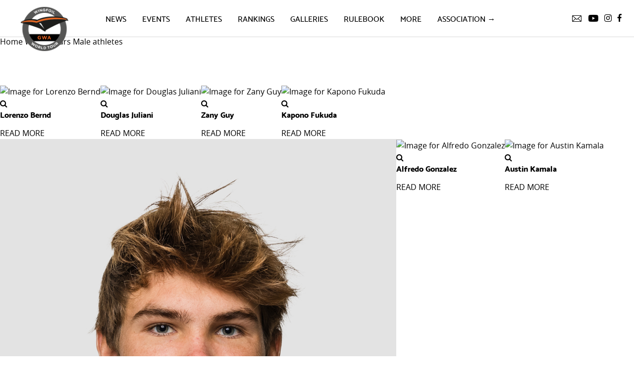

--- FILE ---
content_type: text/html; charset=UTF-8
request_url: https://www.wingfoilworldtour.com/athletes_type/male/
body_size: 22004
content:
				
					<!DOCTYPE html>

<!--[if lt IE 7]>
<html lang="en-GB" class="no-js lt-ie9 lt-ie8 lt-ie7"> <![endif]-->
<!--[if (IE 7)&!(IEMobile)]>
<html lang="en-GB" class="no-js lt-ie9 lt-ie8"><![endif]-->
<!--[if (IE 8)&!(IEMobile)]>
<html lang="en-GB" class="no-js lt-ie9"><![endif]-->
<!--[if gt IE 8]><!-->
<html lang="en-GB" class="no-js"><!--<![endif]-->

<head>
	<!-- Global site tag (gtag.js) - Google Analytics -->
	<script data-rocketlazyloadscript='https://www.wingfoilworldtour.com/wp-content/cache/busting/1/gtm-0b6d7d7efbdc928534a533023b9184c1.js' data-no-minify="1" async ></script>
	<script data-rocketlazyloadscript='[data-uri]' ></script>

    <meta charset="utf-8">
    <meta http-equiv="X-UA-Compatible" content="IE=edge,chrome=1">

    <title>
		
								 

			Male s - GWA Wingfoil World Tour
			
			Test | GWA Wingfoil World Tour
        
    </title><style id="rocket-critical-css">body:after{content:url(https://www.wingfoilworldtour.com/wp-content/plugins/instagram-feed-pro/img/sbi-sprite.png);display:none}h2,h3,h4{overflow-wrap:break-word}ul{overflow-wrap:break-word}p{overflow-wrap:break-word}:root{--wp--preset--font-size--normal:16px;--wp--preset--font-size--huge:42px}#fancybox-loading,#fancybox-loading div,#fancybox-overlay,#fancybox-wrap,.fancybox-bg,#fancybox-outer,#fancybox-content,#fancybox-close,#fancybox-title,#fancybox-left,#fancybox-right,.fancy-ico{box-sizing:content-box;-moz-box-sizing:content-box}#fancybox-loading{position:fixed;top:50%;left:50%;width:40px;height:40px;margin-top:-20px;margin-left:-20px;overflow:hidden;z-index:111104;display:none}#fancybox-loading div{position:absolute;top:0;left:0;width:40px;height:480px;background-image:url(https://www.wingfoilworldtour.com/wp-content/plugins/easy-fancybox/images/fancybox.png)}#fancybox-overlay{position:absolute;top:0;left:0;width:100%;z-index:111100;display:none}#fancybox-tmp{padding:0;margin:0;border:0;overflow:auto;display:none}#fancybox-wrap{position:absolute;top:0;left:0;padding:20px;z-index:111101;display:none}#fancybox-outer{position:relative;width:100%;height:100%;background:#fff;box-shadow:0 0 20px #111;-moz-box-shadow:0 0 20px #111;-webkit-box-shadow:0 0 20px #111}#fancybox-content{width:0;height:0;padding:0;position:relative;-webkit-overflow-scrolling:touch;overflow-y:auto;z-index:111102;border:0 solid #fff;background:#fff;-moz-background-clip:padding;-webkit-background-clip:padding;background-clip:padding-box}#fancybox-close{position:absolute;top:-15px;right:-15px;width:30px;height:30px;background:transparent url(https://www.wingfoilworldtour.com/wp-content/plugins/easy-fancybox/images/fancybox.png) -40px 0;z-index:111103;display:none}#fancybox-left,#fancybox-right{position:absolute;bottom:0;height:100%;width:35%;background:initial;z-index:111102;display:none}#fancybox-left{left:0}#fancybox-right{right:0}#fancybox-left-ico,#fancybox-right-ico{position:absolute;top:50%;left:-9999px;width:30px;height:30px;margin-top:-15px;z-index:111102;display:block}#fancybox-left-ico{background-image:url(https://www.wingfoilworldtour.com/wp-content/plugins/easy-fancybox/images/fancybox.png);background-position:-40px -30px}#fancybox-right-ico{background-image:url(https://www.wingfoilworldtour.com/wp-content/plugins/easy-fancybox/images/fancybox.png);background-position:-40px -60px}#fancybox-title{z-index:111102}html{line-height:1.15;-webkit-text-size-adjust:100%}body{margin:0}a{background-color:transparent}img{border-style:none}input,textarea{font-family:inherit;font-size:100%;line-height:1.15;margin:0}input{overflow:visible}[type="submit"]{-webkit-appearance:button}[type="submit"]::-moz-focus-inner{border-style:none;padding:0}[type="submit"]:-moz-focusring{outline:1px dotted ButtonText}textarea{overflow:auto}::-webkit-file-upload-button{-webkit-appearance:button;font:inherit}html{-webkit-box-sizing:border-box;box-sizing:border-box;font-size:100%}*,*::before,*::after{-webkit-box-sizing:inherit;box-sizing:inherit}body{margin:0;padding:0;background:#FFFFFF;font-family:"Helvetica Neue",Helvetica,Roboto,Arial,sans-serif;font-weight:normal;line-height:1.5;color:#000000;-webkit-font-smoothing:antialiased;-moz-osx-font-smoothing:grayscale}img{display:inline-block;vertical-align:middle;max-width:100%;height:auto;-ms-interpolation-mode:bicubic}textarea{height:auto;min-height:50px;border-radius:0}input,textarea{font-family:inherit}.row{max-width:100%;margin-right:auto;margin-left:auto;display:-webkit-box;display:-ms-flexbox;display:flex;-webkit-box-orient:horizontal;-webkit-box-direction:normal;-ms-flex-flow:row wrap;flex-flow:row wrap}.row.collapse>.column{padding-right:0;padding-left:0}.column{-webkit-box-flex:1;-ms-flex:1 1 0px;flex:1 1 0px;padding-right:0.625rem;padding-left:0.625rem;min-width:0}@media print,screen and (min-width:48em){.column{padding-right:1.25rem;padding-left:1.25rem}}.small-1{-webkit-box-flex:0;-ms-flex:0 0 8.33333%;flex:0 0 8.33333%;max-width:8.33333%}.small-5{-webkit-box-flex:0;-ms-flex:0 0 41.66667%;flex:0 0 41.66667%;max-width:41.66667%}.small-6{-webkit-box-flex:0;-ms-flex:0 0 50%;flex:0 0 50%;max-width:50%}.small-12{-webkit-box-flex:0;-ms-flex:0 0 100%;flex:0 0 100%;max-width:100%}@media print,screen and (min-width:48em){.medium-6{-webkit-box-flex:0;-ms-flex:0 0 50%;flex:0 0 50%;max-width:50%}}@media print,screen and (min-width:64em){.large-2{-webkit-box-flex:0;-ms-flex:0 0 16.66667%;flex:0 0 16.66667%;max-width:16.66667%}.large-3{-webkit-box-flex:0;-ms-flex:0 0 25%;flex:0 0 25%;max-width:25%}.large-7{-webkit-box-flex:0;-ms-flex:0 0 58.33333%;flex:0 0 58.33333%;max-width:58.33333%}}div,ul,li,h2,h3,h4,form,p{margin:0;padding:0}p{margin-bottom:1rem;font-size:inherit;line-height:1.6;text-rendering:optimizeLegibility}i{font-style:italic;line-height:inherit}h2,h3,h4{font-family:"Helvetica Neue",Helvetica,Roboto,Arial,sans-serif;font-style:normal;font-weight:normal;color:inherit;text-rendering:optimizeLegibility}h2{font-size:1.25rem;line-height:1.4;margin-top:0;margin-bottom:0.5rem}h3{font-size:1.1875rem;line-height:1.4;margin-top:0;margin-bottom:0.5rem}h4{font-size:1.125rem;line-height:1.4;margin-top:0;margin-bottom:0.5rem}@media print,screen and (min-width:48em){h2{font-size:2.5rem}h3{font-size:1.9375rem}h4{font-size:1.5625rem}}a{line-height:inherit;color:#1779ba;text-decoration:none}a img{border:0}ul{margin-bottom:1rem;list-style-position:outside;line-height:1.6}li{font-size:inherit}ul{margin-left:1.25rem;list-style-type:disc}ul ul{margin-left:1.25rem;margin-bottom:0}figure{margin:0}@font-face{font-family:'CatamaranMedium';src:url(https://www.wingfoilworldtour.com/wp-content/themes/gwa/src/fonts/catamaran-medium-webfont.eot);src:url(https://www.wingfoilworldtour.com/wp-content/themes/gwa/src/fonts/catamaran-medium-webfont.eot?#iefix) format("embedded-opentype"),url(https://www.wingfoilworldtour.com/wp-content/themes/gwa/src/fonts/catamaran-medium-webfont.woff) format("woff"),url(https://www.wingfoilworldtour.com/wp-content/themes/gwa/src/fonts/catamaran-medium-webfont.woff2) format("woff2"),url(https://www.wingfoilworldtour.com/wp-content/themes/gwa/src/fonts/catamaran-medium-webfont.ttf) format("truetype"),url(https://www.wingfoilworldtour.com/wp-content/themes/gwa/src/fonts/catamaran-medium-webfont.svg#CatamaranMedium) format("svg");font-weight:normal;font-style:normal;font-display:auto}@font-face{font-family:'CatamaranExtraBold';src:url(https://www.wingfoilworldtour.com/wp-content/themes/gwa/src/fonts/catamaran-extrabold-webfont.eot);src:url(https://www.wingfoilworldtour.com/wp-content/themes/gwa/src/fonts/catamaran-extrabold-webfont.eot?#iefix) format("embedded-opentype"),url(https://www.wingfoilworldtour.com/wp-content/themes/gwa/src/fonts/catamaran-extrabold-webfont.woff) format("woff"),url(https://www.wingfoilworldtour.com/wp-content/themes/gwa/src/fonts/catamaran-extrabold-webfont.woff2) format("woff2"),url(https://www.wingfoilworldtour.com/wp-content/themes/gwa/src/fonts/catamaran-extrabold-webfont.ttf) format("truetype"),url(https://www.wingfoilworldtour.com/wp-content/themes/gwa/src/fonts/catamaran-extrabold-webfont.svg#CatamaranExtraBold) format("svg");font-weight:normal;font-style:normal;font-display:auto}@font-face{font-family:'OpenSansRegular';src:url(https://www.wingfoilworldtour.com/wp-content/themes/gwa/src/fonts/opensans-regular-webfont.eot);src:url(https://www.wingfoilworldtour.com/wp-content/themes/gwa/src/fonts/opensans-regular-webfont.eot?#iefix) format("embedded-opentype"),url(https://www.wingfoilworldtour.com/wp-content/themes/gwa/src/fonts/opensans-regular-webfont.woff) format("woff"),url(https://www.wingfoilworldtour.com/wp-content/themes/gwa/src/fonts/opensans-regular-webfont.woff2) format("woff2"),url(https://www.wingfoilworldtour.com/wp-content/themes/gwa/src/fonts/opensans-regular-webfont.ttf) format("truetype"),url(https://www.wingfoilworldtour.com/wp-content/themes/gwa/src/fonts/opensans-regular-webfont.svg#OpenSansRegular) format("svg");font-weight:normal;font-style:normal;font-display:auto}@font-face{font-family:'icomoon';src:url(https://www.wingfoilworldtour.com/wp-content/themes/gwa/src/fonts/icomoon.eot?orptrg);src:url(https://www.wingfoilworldtour.com/wp-content/themes/gwa/src/fonts/icomoon.eot?orptrg#iefix) format("embedded-opentype"),url(https://www.wingfoilworldtour.com/wp-content/themes/gwa/src/fonts/icomoon.ttf?orptrg) format("truetype"),url(https://www.wingfoilworldtour.com/wp-content/themes/gwa/src/fonts/icomoon.woff?orptrg) format("woff"),url(https://www.wingfoilworldtour.com/wp-content/themes/gwa/src/fonts/icomoon.svg?orptrg#icomoon) format("svg");font-weight:normal;font-style:normal;font-display:auto}.header{font-family:'CatamaranMedium'}h2,h3,h4{font-family:'CatamaranExtraBold'}html,body{font-family:'OpenSansRegular'}.header .main-menu .home-icon:before,.header .social-media,.header .mobile-menu:after,.footer .social-media a:before{font-family:'icomoon'}a{color:#000000}p{font-size:0.875rem;line-height:1.25rem}h2{font-size:1.5rem;line-height:1.75rem;text-transform:uppercase}@media print,screen and (min-width:48em){h2{font-size:1.75rem;line-height:2.5rem}}h3{font-size:1.125rem;line-height:1.5rem}h4{font-size:1rem;line-height:1.25rem}.header{background:#FFFFFF;border-bottom:1px solid #D8D8D8;height:4.6875rem;position:fixed;width:100%;z-index:20}.header .logo{padding:0.75rem 0 0.75rem 1.25rem}@media print,screen and (min-width:48em){.header .logo{padding:0.75rem 0 0.75rem 2.5rem}}.header .main-menu{display:none}@media screen and (min-width:75em){.header .main-menu{display:block}}.header .main-menu .home-icon{display:none;float:left;padding:1.5rem 0}.header .main-menu .home-icon:before{content:""}.header .main-menu ul{margin:0;padding:0;list-style:none;float:left;padding:0}.header .main-menu ul .menu-item{float:left;margin-left:2rem;padding:1.5rem 0 1.625rem}.header .main-menu ul .menu-item a{color:#000000;text-transform:uppercase}.header .main-menu ul .menu-item .sub-menu{background:#FFFFFF;-webkit-box-shadow:0 2px 4px 0 rgba(119,119,119,0.3);box-shadow:0 2px 4px 0 rgba(119,119,119,0.3);margin-top:1.625rem;min-width:18.75rem;opacity:0;position:absolute;visibility:hidden}.header .main-menu ul .menu-item .sub-menu li{border-top:1px solid #eee;float:none;margin-left:0;overflow:hidden;padding:0}.header .main-menu ul .menu-item .sub-menu li:first-child{border:none}.header .main-menu ul .menu-item .sub-menu li a{color:#000000;display:block;padding:0.75rem 1.5rem}.header .main-menu ul .menu-item .sub-menu li a:first-child{display:none}.header .main-menu ul .menu-item .sub-menu li .sub-menu{background:none;-webkit-box-shadow:none;box-shadow:none;margin:-0.5rem 0 1rem 1rem;padding-top:0;position:relative}.header .main-menu ul .menu-item .sub-menu li .sub-menu li{border:none;position:relative}.header .main-menu ul .menu-item .sub-menu li .sub-menu li a{display:block;text-transform:none;padding:0.25rem 1.5rem}@media screen and (max-width:89.99875em){.header .main-menu ul .menu-item:first-child{margin-left:0}}.header .mobile-menu{display:block}@media screen and (min-width:75em){.header .mobile-menu{display:none}}.header .nav-right{-webkit-box-align:baseline;-ms-flex-align:baseline;align-items:baseline;display:-webkit-box;display:-ms-flexbox;display:flex;-webkit-box-pack:end;-ms-flex-pack:end;justify-content:flex-end}.header .social-media{display:none;margin-right:1.5rem;padding:1.5rem 0 1.5625rem}@media screen and (min-width:75em){.header .social-media{display:block}}.header .social-media a{font-size:1rem;margin-left:0.25rem}.header .social-media .youtube{font-size:0.875rem}.header .social-media .youtube:after{content:""}.header .social-media .instagram{font-size:0.9375rem}.header .social-media .instagram:after{content:""}.header .social-media .facebook:after{content:""}.header .social-media .newsletter{font-size:0.8125rem}.header .social-media .newsletter:after{content:""}.header .mobile-menu{margin-right:1.5rem;padding:1.5rem 0}.header .mobile-menu:after{color:#000000;content:""}.main-container{padding-top:75px}.footer{padding:1rem 0.625rem 2.5rem}@media print,screen and (min-width:48em){.footer{padding:2.5rem 1.25rem}}@media print,screen and (min-width:64em){.footer{padding:5rem 1.25rem}}.footer h3{font-size:1.25rem;line-height:1.5rem;margin-bottom:1rem;margin-top:2rem;text-transform:uppercase}@media print,screen and (min-width:64em){.footer h3{margin-bottom:2rem;margin-top:0}}.footer p{line-height:1.5rem}.footer .contact-info .textwidget p:last-child{margin-bottom:0}.footer .social-media a.orange{background:#E5702A}.footer .social-media a.red{background:#CE0019}.footer .social-media a{background:#00A4CA;border-radius:50%;color:#FFFFFF;display:inline-block;height:2.5rem;margin-right:0.25rem;position:relative;width:2.5rem}.footer .social-media a:before{font-size:1.125rem;left:50%;position:absolute;top:50%;-webkit-transform:translate(-50%,-50%);-ms-transform:translate(-50%,-50%);transform:translate(-50%,-50%)}.footer .social-media a.facebook:before{content:""}.footer .social-media a.instagram:before{content:"";font-size:1.0625rem}.footer .social-media a.youtube:before{content:"";font-size:0.875rem}.footer .data-protection{margin-top:1.5rem}@media print,screen and (min-width:64em){.footer .data-protection{margin-top:3rem}}.footer .data-protection h3{margin-bottom:1rem}.footer ul{margin:0;padding:0;list-style:none}.footer ul li a p{margin-bottom:0.25rem}.footer .newsletter{margin-top:1rem}@media print,screen and (min-width:64em){.footer .newsletter{margin-top:0}}.footer .quicklinks{margin-top:1rem}@media print,screen and (min-width:64em){.footer .quicklinks{margin-top:0}}.mm-hidden{display:none!important}.mm-menu{box-sizing:border-box;background:inherit;display:block;padding:0;margin:0;position:absolute;left:0;right:0;top:0;bottom:0;z-index:999!important;-webkit-font-smoothing:antialiased;-moz-osx-font-smoothing:grayscale}.mm-menu a,.mm-menu a:link,.mm-menu a:visited{color:inherit;text-decoration:none}.mm-panels,.mm-panels>.mm-panel{position:absolute;left:0;right:0;top:0;bottom:0;z-index:0}.mm-panel,.mm-panels{background:inherit;border-color:inherit;box-sizing:border-box;margin:0}.mm-panels{overflow:hidden}.mm-panel{-webkit-overflow-scrolling:touch;overflow:scroll;overflow-x:hidden;overflow-y:auto;padding:0 20px;transform:translate(100%,0);transform:translate3d(100%,0,0);transform-origin:top left}.mm-panel:not(.mm-hidden){display:block}.mm-panel:after,.mm-panel:before{content:'';display:block;height:20px}.mm-panel_has-navbar{padding-top:40px}.mm-panel_opened{z-index:1;transform:translate(0,0);transform:translate3d(0,0,0)}.mm-btn{box-sizing:border-box;width:40px;height:40px;position:absolute;top:0;z-index:1}.mm-btn_next:after,.mm-btn_prev:before{content:'';border-top:2px solid transparent;border-left:2px solid transparent;box-sizing:content-box;display:block;width:8px;height:8px;margin:auto;position:absolute;top:0;bottom:0}.mm-btn_prev:before{transform:rotate(-45deg);left:23px;right:auto}.mm-btn_next:after{transform:rotate(135deg);right:23px;left:auto}.mm-navbar{border-bottom:1px solid;border-color:inherit;text-align:center;line-height:20px;display:none;height:40px;padding:0 40px;margin:0;position:absolute;top:0;left:0;right:0;opacity:1}.mm-navbar>*{box-sizing:border-box;display:block;padding:10px 0}.mm-navbar a{text-decoration:none}.mm-navbar__title{text-overflow:ellipsis;white-space:nowrap;overflow:hidden}.mm-navbar__btn:first-child{left:0}.mm-panel_has-navbar .mm-navbar{background:#00A4CA;display:block;border:none}.mm-listitem,.mm-listview{list-style:none;display:block;padding:0;margin:0}.mm-listitem,.mm-listitem .mm-btn_next,.mm-listitem .mm-btn_next:before,.mm-listitem:after,.mm-listview{border-color:inherit}.mm-listview{font:inherit;line-height:20px}.mm-panels>.mm-panel>.mm-listview{margin:20px -20px}.mm-panels>.mm-panel>.mm-navbar+.mm-listview{margin-top:-20px}.mm-listitem{position:relative}.mm-listitem:after{content:'';border-bottom-width:1px;border-bottom-style:solid;display:block;position:absolute;left:0;right:0;bottom:0}.mm-listitem:after{left:20px}.mm-listitem a{text-decoration:none}.mm-listitem>a{text-overflow:ellipsis;white-space:nowrap;overflow:hidden;color:inherit;display:block;padding:10px 10px 10px 20px;margin:0}.mm-listitem .mm-btn_next{background:rgba(3,2,1,0);padding:0;position:absolute;right:0;top:0;bottom:0;z-index:2}.mm-listitem .mm-btn_next:before{content:'';border-left-width:1px;border-left-style:solid;display:block;position:absolute;top:0;bottom:0;left:0}.mm-listitem .mm-btn_next:not(.mm-btn_fullwidth){width:50px}.mm-listitem .mm-btn_next:not(.mm-btn_fullwidth)+a{margin-right:50px}.mm-menu{background:#fff;border-color:rgba(0,0,0,.1);color:rgba(0,0,0,.75)}.mm-menu .mm-navbar a,.mm-menu .mm-navbar>*{color:rgba(0,0,0,.3)}.mm-menu .mm-btn:after,.mm-menu .mm-btn:before{border-color:rgba(0,0,0,.3)}.mm-menu .mm-listview .mm-btn_next:after{border-color:rgba(0,0,0,.3)}.mm-page{box-sizing:border-box;position:relative}.mm-slideout{z-index:1}.mm-menu_offcanvas{display:none;position:fixed;right:auto;z-index:0}.mm-menu_offcanvas{width:80%;min-width:140px;max-width:440px}.mm-page__blocker{background:rgba(3,2,1,0);display:none;width:100%;height:100%;position:fixed;top:0;left:0;z-index:2}.mm-sronly{border:0!important;clip:rect(1px,1px,1px,1px)!important;-webkit-clip-path:inset(50%)!important;clip-path:inset(50%)!important;white-space:nowrap!important;width:1px!important;min-width:1px!important;height:1px!important;min-height:1px!important;padding:0!important;overflow:hidden!important;position:absolute!important}[class*=mm-menu_iconpanel-] .mm-panels>.mm-panel_opened{display:block!important}.mm-menu_iconpanel-40 .mm-panel_iconpanel-0{left:0}.mm-panel__blocker{background:inherit;opacity:0;display:block;position:absolute;top:0;right:0;left:0;z-index:3}.mm-menu_multiline .mm-listitem>a{text-overflow:clip;white-space:normal}.mm-menu_position-right{left:auto;right:0}.mm-menu{background:#fff}.mm-menu a,.mm-menu a:link,.mm-menu a:visited{color:#000}.mm-navbar{border-color:#D8D8D8;height:54px}.mm-navbar>*{display:block;padding:17px 0}.mm-btn_prev:before{top:10px}.mm-panels>.mm-panel>.mm-navbar+.mm-listview{margin-top:0}.mm-listview>li>a,.mm-menu .mm-navbar a,.mm-menu .mm-navbar>*{color:#fff;text-transform:uppercase}.mm-listitem:after,.mm-menu .mm-navbar a:before{border-color:#D8D8D8}.mm-listview{line-height:1.8em;font-size:.8em}.mm-listview>li>a{padding:10px 10px 10px 30px}.mm-listitem .mm-btn_next{border-color:#D8D8D8}.mm-menu .mm-listview .mm-btn_next:after{border-color:#000}:root{--swiper-theme-color:#007aff}:root{--swiper-navigation-size:44px}</style><link rel="preload" href="https://www.wingfoilworldtour.com/wp-content/cache/min/1/0cd4beb5a98c0a2f329124ef7c8217bd.css" data-rocket-async="style" as="style" onload="this.onload=null;this.rel='stylesheet'" media="all" data-minify="1" />

	
    <script type="text/javascript">
        var domain = 'https://www.wingfoilworldtour.com';
        var ajaxurl = 'https://www.wingfoilworldtour.com/wp-admin/admin-ajax.php';
        var templateurl = 'https://www.wingfoilworldtour.com/wp-content/themes/gwa';
    </script>
    
        <meta name="HandheldFriendly" content="True">
    <meta name="MobileOptimized" content="320">
    <meta name="viewport" content="width=device-width, initial-scale=1.0"/>

    <!--[if IE]>
    <link rel="shortcut icon" href="https://www.wingfoilworldtour.com/wp-content/themes/gwa/favicon.ico">
    <![endif]-->

    <meta name="msapplication-TileColor" content="#f01d4f">
    <meta name="msapplication-TileImage" content="https://www.wingfoilworldtour.com/wp-content/themes/gwa/library/images/win8-tile-icon.png">

    <link rel="pingback" href="https://www.wingfoilworldtour.com/xmlrpc.php">
    
	
	<!--<link rel="preload" type="text/css" href="https://www.wavedatasystems.com/live/css/liveScores4.0.css" data-rocket-async="style" as="style" onload="this.onload=null;this.rel='stylesheet'" />-->
    
	<script id="mcjs">!function(c,h,i,m,p){m=c.createElement(h),p=c.getElementsByTagName(h)[0],m.async=1,m.src=i,p.parentNode.insertBefore(m,p)}(document,"script","https://chimpstatic.com/mcjs-connected/js/users/b2422954e8ae0348331a37618/70777fe48be52e34c4233149d.js");</script>
	
    <meta name='robots' content='index, follow, max-image-preview:large, max-snippet:-1, max-video-preview:-1' />
	<style>img:is([sizes="auto" i], [sizes^="auto," i]) { contain-intrinsic-size: 3000px 1500px }</style>
	
<!-- Google Tag Manager for WordPress by gtm4wp.com -->
<script data-cfasync="false" data-pagespeed-no-defer>
	var gtm4wp_datalayer_name = "dataLayer";
	var dataLayer = dataLayer || [];
</script>
<!-- End Google Tag Manager for WordPress by gtm4wp.com -->
	<!-- This site is optimized with the Yoast SEO plugin v26.6 - https://yoast.com/wordpress/plugins/seo/ -->
	<link rel="canonical" href="https://www.wingfoilworldtour.com/athletes_type/male/" />
	<link rel="next" href="https://www.wingfoilworldtour.com/athletes_type/male/page/2/" />
	<meta property="og:locale" content="en_GB" />
	<meta property="og:type" content="article" />
	<meta property="og:title" content="Male Archives - GWA Wingfoil World Tour" />
	<meta property="og:url" content="https://www.wingfoilworldtour.com/athletes_type/male/" />
	<meta property="og:site_name" content="GWA Wingfoil World Tour" />
	<meta name="twitter:card" content="summary_large_image" />
	<script type="application/ld+json" class="yoast-schema-graph">{"@context":"https://schema.org","@graph":[{"@type":"CollectionPage","@id":"https://www.wingfoilworldtour.com/athletes_type/male/","url":"https://www.wingfoilworldtour.com/athletes_type/male/","name":"Male Archives - GWA Wingfoil World Tour","isPartOf":{"@id":"https://www.wingfoilworldtour.com/#website"},"breadcrumb":{"@id":"https://www.wingfoilworldtour.com/athletes_type/male/#breadcrumb"},"inLanguage":"en-GB"},{"@type":"BreadcrumbList","@id":"https://www.wingfoilworldtour.com/athletes_type/male/#breadcrumb","itemListElement":[{"@type":"ListItem","position":1,"name":"Home","item":"https://www.wingfoilworldtour.com/"},{"@type":"ListItem","position":2,"name":"Male"}]},{"@type":"WebSite","@id":"https://www.wingfoilworldtour.com/#website","url":"https://www.wingfoilworldtour.com/","name":"GWA Wingfoil World Tour","description":"Global Wingsports Association World Tour","publisher":{"@id":"https://www.wingfoilworldtour.com/#organization"},"potentialAction":[{"@type":"SearchAction","target":{"@type":"EntryPoint","urlTemplate":"https://www.wingfoilworldtour.com/?s={search_term_string}"},"query-input":{"@type":"PropertyValueSpecification","valueRequired":true,"valueName":"search_term_string"}}],"inLanguage":"en-GB"},{"@type":"Organization","@id":"https://www.wingfoilworldtour.com/#organization","name":"GWA Wingfoil World Tour","url":"https://www.wingfoilworldtour.com/","logo":{"@type":"ImageObject","inLanguage":"en-GB","@id":"https://www.wingfoilworldtour.com/#/schema/logo/image/","url":"","contentUrl":"","caption":"GWA Wingfoil World Tour"},"image":{"@id":"https://www.wingfoilworldtour.com/#/schema/logo/image/"},"sameAs":["https://www.facebook.com/globalwingsports/","https://www.instagram.com/globalwingsports/","https://www.youtube.com/channel/UCVohD0LZud-jBt5vI1K1m1w"]}]}</script>
	<!-- / Yoast SEO plugin. -->


<link rel='dns-prefetch' href='//maps.googleapis.com' />
<link rel='dns-prefetch' href='//www.googletagmanager.com' />
<link href='https://fonts.gstatic.com' crossorigin rel='preconnect' />
<link rel="alternate" type="application/rss+xml" title="GWA Wingfoil World Tour &raquo; Feed" href="https://www.wingfoilworldtour.com/feed/" />
<link rel="alternate" type="application/rss+xml" title="GWA Wingfoil World Tour &raquo; Comments Feed" href="https://www.wingfoilworldtour.com/comments/feed/" />
<link rel="alternate" type="application/rss+xml" title="GWA Wingfoil World Tour &raquo; Male Athletes Type Categories Feed" href="https://www.wingfoilworldtour.com/athletes_type/male/feed/" />




<style id='wp-emoji-styles-inline-css' type='text/css'>

	img.wp-smiley, img.emoji {
		display: inline !important;
		border: none !important;
		box-shadow: none !important;
		height: 1em !important;
		width: 1em !important;
		margin: 0 0.07em !important;
		vertical-align: -0.1em !important;
		background: none !important;
		padding: 0 !important;
	}
</style>

<style id='classic-theme-styles-inline-css' type='text/css'>
/*! This file is auto-generated */
.wp-block-button__link{color:#fff;background-color:#32373c;border-radius:9999px;box-shadow:none;text-decoration:none;padding:calc(.667em + 2px) calc(1.333em + 2px);font-size:1.125em}.wp-block-file__button{background:#32373c;color:#fff;text-decoration:none}
</style>
<style id='global-styles-inline-css' type='text/css'>
:root{--wp--preset--aspect-ratio--square: 1;--wp--preset--aspect-ratio--4-3: 4/3;--wp--preset--aspect-ratio--3-4: 3/4;--wp--preset--aspect-ratio--3-2: 3/2;--wp--preset--aspect-ratio--2-3: 2/3;--wp--preset--aspect-ratio--16-9: 16/9;--wp--preset--aspect-ratio--9-16: 9/16;--wp--preset--color--black: #000000;--wp--preset--color--cyan-bluish-gray: #abb8c3;--wp--preset--color--white: #ffffff;--wp--preset--color--pale-pink: #f78da7;--wp--preset--color--vivid-red: #cf2e2e;--wp--preset--color--luminous-vivid-orange: #ff6900;--wp--preset--color--luminous-vivid-amber: #fcb900;--wp--preset--color--light-green-cyan: #7bdcb5;--wp--preset--color--vivid-green-cyan: #00d084;--wp--preset--color--pale-cyan-blue: #8ed1fc;--wp--preset--color--vivid-cyan-blue: #0693e3;--wp--preset--color--vivid-purple: #9b51e0;--wp--preset--gradient--vivid-cyan-blue-to-vivid-purple: linear-gradient(135deg,rgba(6,147,227,1) 0%,rgb(155,81,224) 100%);--wp--preset--gradient--light-green-cyan-to-vivid-green-cyan: linear-gradient(135deg,rgb(122,220,180) 0%,rgb(0,208,130) 100%);--wp--preset--gradient--luminous-vivid-amber-to-luminous-vivid-orange: linear-gradient(135deg,rgba(252,185,0,1) 0%,rgba(255,105,0,1) 100%);--wp--preset--gradient--luminous-vivid-orange-to-vivid-red: linear-gradient(135deg,rgba(255,105,0,1) 0%,rgb(207,46,46) 100%);--wp--preset--gradient--very-light-gray-to-cyan-bluish-gray: linear-gradient(135deg,rgb(238,238,238) 0%,rgb(169,184,195) 100%);--wp--preset--gradient--cool-to-warm-spectrum: linear-gradient(135deg,rgb(74,234,220) 0%,rgb(151,120,209) 20%,rgb(207,42,186) 40%,rgb(238,44,130) 60%,rgb(251,105,98) 80%,rgb(254,248,76) 100%);--wp--preset--gradient--blush-light-purple: linear-gradient(135deg,rgb(255,206,236) 0%,rgb(152,150,240) 100%);--wp--preset--gradient--blush-bordeaux: linear-gradient(135deg,rgb(254,205,165) 0%,rgb(254,45,45) 50%,rgb(107,0,62) 100%);--wp--preset--gradient--luminous-dusk: linear-gradient(135deg,rgb(255,203,112) 0%,rgb(199,81,192) 50%,rgb(65,88,208) 100%);--wp--preset--gradient--pale-ocean: linear-gradient(135deg,rgb(255,245,203) 0%,rgb(182,227,212) 50%,rgb(51,167,181) 100%);--wp--preset--gradient--electric-grass: linear-gradient(135deg,rgb(202,248,128) 0%,rgb(113,206,126) 100%);--wp--preset--gradient--midnight: linear-gradient(135deg,rgb(2,3,129) 0%,rgb(40,116,252) 100%);--wp--preset--font-size--small: 13px;--wp--preset--font-size--medium: 20px;--wp--preset--font-size--large: 36px;--wp--preset--font-size--x-large: 42px;--wp--preset--spacing--20: 0.44rem;--wp--preset--spacing--30: 0.67rem;--wp--preset--spacing--40: 1rem;--wp--preset--spacing--50: 1.5rem;--wp--preset--spacing--60: 2.25rem;--wp--preset--spacing--70: 3.38rem;--wp--preset--spacing--80: 5.06rem;--wp--preset--shadow--natural: 6px 6px 9px rgba(0, 0, 0, 0.2);--wp--preset--shadow--deep: 12px 12px 50px rgba(0, 0, 0, 0.4);--wp--preset--shadow--sharp: 6px 6px 0px rgba(0, 0, 0, 0.2);--wp--preset--shadow--outlined: 6px 6px 0px -3px rgba(255, 255, 255, 1), 6px 6px rgba(0, 0, 0, 1);--wp--preset--shadow--crisp: 6px 6px 0px rgba(0, 0, 0, 1);}:where(.is-layout-flex){gap: 0.5em;}:where(.is-layout-grid){gap: 0.5em;}body .is-layout-flex{display: flex;}.is-layout-flex{flex-wrap: wrap;align-items: center;}.is-layout-flex > :is(*, div){margin: 0;}body .is-layout-grid{display: grid;}.is-layout-grid > :is(*, div){margin: 0;}:where(.wp-block-columns.is-layout-flex){gap: 2em;}:where(.wp-block-columns.is-layout-grid){gap: 2em;}:where(.wp-block-post-template.is-layout-flex){gap: 1.25em;}:where(.wp-block-post-template.is-layout-grid){gap: 1.25em;}.has-black-color{color: var(--wp--preset--color--black) !important;}.has-cyan-bluish-gray-color{color: var(--wp--preset--color--cyan-bluish-gray) !important;}.has-white-color{color: var(--wp--preset--color--white) !important;}.has-pale-pink-color{color: var(--wp--preset--color--pale-pink) !important;}.has-vivid-red-color{color: var(--wp--preset--color--vivid-red) !important;}.has-luminous-vivid-orange-color{color: var(--wp--preset--color--luminous-vivid-orange) !important;}.has-luminous-vivid-amber-color{color: var(--wp--preset--color--luminous-vivid-amber) !important;}.has-light-green-cyan-color{color: var(--wp--preset--color--light-green-cyan) !important;}.has-vivid-green-cyan-color{color: var(--wp--preset--color--vivid-green-cyan) !important;}.has-pale-cyan-blue-color{color: var(--wp--preset--color--pale-cyan-blue) !important;}.has-vivid-cyan-blue-color{color: var(--wp--preset--color--vivid-cyan-blue) !important;}.has-vivid-purple-color{color: var(--wp--preset--color--vivid-purple) !important;}.has-black-background-color{background-color: var(--wp--preset--color--black) !important;}.has-cyan-bluish-gray-background-color{background-color: var(--wp--preset--color--cyan-bluish-gray) !important;}.has-white-background-color{background-color: var(--wp--preset--color--white) !important;}.has-pale-pink-background-color{background-color: var(--wp--preset--color--pale-pink) !important;}.has-vivid-red-background-color{background-color: var(--wp--preset--color--vivid-red) !important;}.has-luminous-vivid-orange-background-color{background-color: var(--wp--preset--color--luminous-vivid-orange) !important;}.has-luminous-vivid-amber-background-color{background-color: var(--wp--preset--color--luminous-vivid-amber) !important;}.has-light-green-cyan-background-color{background-color: var(--wp--preset--color--light-green-cyan) !important;}.has-vivid-green-cyan-background-color{background-color: var(--wp--preset--color--vivid-green-cyan) !important;}.has-pale-cyan-blue-background-color{background-color: var(--wp--preset--color--pale-cyan-blue) !important;}.has-vivid-cyan-blue-background-color{background-color: var(--wp--preset--color--vivid-cyan-blue) !important;}.has-vivid-purple-background-color{background-color: var(--wp--preset--color--vivid-purple) !important;}.has-black-border-color{border-color: var(--wp--preset--color--black) !important;}.has-cyan-bluish-gray-border-color{border-color: var(--wp--preset--color--cyan-bluish-gray) !important;}.has-white-border-color{border-color: var(--wp--preset--color--white) !important;}.has-pale-pink-border-color{border-color: var(--wp--preset--color--pale-pink) !important;}.has-vivid-red-border-color{border-color: var(--wp--preset--color--vivid-red) !important;}.has-luminous-vivid-orange-border-color{border-color: var(--wp--preset--color--luminous-vivid-orange) !important;}.has-luminous-vivid-amber-border-color{border-color: var(--wp--preset--color--luminous-vivid-amber) !important;}.has-light-green-cyan-border-color{border-color: var(--wp--preset--color--light-green-cyan) !important;}.has-vivid-green-cyan-border-color{border-color: var(--wp--preset--color--vivid-green-cyan) !important;}.has-pale-cyan-blue-border-color{border-color: var(--wp--preset--color--pale-cyan-blue) !important;}.has-vivid-cyan-blue-border-color{border-color: var(--wp--preset--color--vivid-cyan-blue) !important;}.has-vivid-purple-border-color{border-color: var(--wp--preset--color--vivid-purple) !important;}.has-vivid-cyan-blue-to-vivid-purple-gradient-background{background: var(--wp--preset--gradient--vivid-cyan-blue-to-vivid-purple) !important;}.has-light-green-cyan-to-vivid-green-cyan-gradient-background{background: var(--wp--preset--gradient--light-green-cyan-to-vivid-green-cyan) !important;}.has-luminous-vivid-amber-to-luminous-vivid-orange-gradient-background{background: var(--wp--preset--gradient--luminous-vivid-amber-to-luminous-vivid-orange) !important;}.has-luminous-vivid-orange-to-vivid-red-gradient-background{background: var(--wp--preset--gradient--luminous-vivid-orange-to-vivid-red) !important;}.has-very-light-gray-to-cyan-bluish-gray-gradient-background{background: var(--wp--preset--gradient--very-light-gray-to-cyan-bluish-gray) !important;}.has-cool-to-warm-spectrum-gradient-background{background: var(--wp--preset--gradient--cool-to-warm-spectrum) !important;}.has-blush-light-purple-gradient-background{background: var(--wp--preset--gradient--blush-light-purple) !important;}.has-blush-bordeaux-gradient-background{background: var(--wp--preset--gradient--blush-bordeaux) !important;}.has-luminous-dusk-gradient-background{background: var(--wp--preset--gradient--luminous-dusk) !important;}.has-pale-ocean-gradient-background{background: var(--wp--preset--gradient--pale-ocean) !important;}.has-electric-grass-gradient-background{background: var(--wp--preset--gradient--electric-grass) !important;}.has-midnight-gradient-background{background: var(--wp--preset--gradient--midnight) !important;}.has-small-font-size{font-size: var(--wp--preset--font-size--small) !important;}.has-medium-font-size{font-size: var(--wp--preset--font-size--medium) !important;}.has-large-font-size{font-size: var(--wp--preset--font-size--large) !important;}.has-x-large-font-size{font-size: var(--wp--preset--font-size--x-large) !important;}
:where(.wp-block-post-template.is-layout-flex){gap: 1.25em;}:where(.wp-block-post-template.is-layout-grid){gap: 1.25em;}
:where(.wp-block-columns.is-layout-flex){gap: 2em;}:where(.wp-block-columns.is-layout-grid){gap: 2em;}
:root :where(.wp-block-pullquote){font-size: 1.5em;line-height: 1.6;}
</style>





<style id='__EPYT__style-inline-css' type='text/css'>

                .epyt-gallery-thumb {
                        width: 33.333%;
                }
                
</style>



<style id='rocket-lazyload-inline-css' type='text/css'>
.rll-youtube-player{position:relative;padding-bottom:56.23%;height:0;overflow:hidden;max-width:100%;}.rll-youtube-player iframe{position:absolute;top:0;left:0;width:100%;height:100%;z-index:100;background:0 0}.rll-youtube-player img{bottom:0;display:block;left:0;margin:auto;max-width:100%;width:100%;position:absolute;right:0;top:0;border:none;height:auto;cursor:pointer;-webkit-transition:.4s all;-moz-transition:.4s all;transition:.4s all}.rll-youtube-player img:hover{-webkit-filter:brightness(75%)}.rll-youtube-player .play{height:72px;width:72px;left:50%;top:50%;margin-left:-36px;margin-top:-36px;position:absolute;background:url(https://www.wingfoilworldtour.com/wp-content/plugins/wp-rocket/assets/img/youtube.png) no-repeat;cursor:pointer}
</style>
<script type="text/javascript" src="https://www.wingfoilworldtour.com/wp-includes/js/jquery/jquery.min.js" id="jquery-core-js"></script>
<script type="text/javascript" id="photocrati_ajax-js-extra">
/* <![CDATA[ */
var photocrati_ajax = {"url":"https:\/\/www.wingfoilworldtour.com\/index.php?photocrati_ajax=1","rest_url":"https:\/\/www.wingfoilworldtour.com\/wp-json\/","wp_home_url":"https:\/\/www.wingfoilworldtour.com","wp_site_url":"https:\/\/www.wingfoilworldtour.com","wp_root_url":"https:\/\/www.wingfoilworldtour.com","wp_plugins_url":"https:\/\/www.wingfoilworldtour.com\/wp-content\/plugins","wp_content_url":"https:\/\/www.wingfoilworldtour.com\/wp-content","wp_includes_url":"https:\/\/www.wingfoilworldtour.com\/wp-includes\/","ngg_param_slug":"nggallery","rest_nonce":"398c26af6c"};
/* ]]> */
</script>
<script type="text/javascript" src="https://www.wingfoilworldtour.com/wp-content/plugins/nextgen-gallery/static/Legacy/ajax.min.js" id="photocrati_ajax-js" defer></script>

<!-- Google tag (gtag.js) snippet added by Site Kit -->
<!-- Google Analytics snippet added by Site Kit -->
<script data-rocketlazyloadscript='https://www.googletagmanager.com/gtag/js?id=G-XPKYHNC32M' type="text/javascript"  id="google_gtagjs-js" async></script>
<script data-rocketlazyloadscript='[data-uri]' type="text/javascript" id="google_gtagjs-js-after"></script>
<script type="text/javascript" id="__ytprefs__-js-extra">
/* <![CDATA[ */
var _EPYT_ = {"ajaxurl":"https:\/\/www.wingfoilworldtour.com\/wp-admin\/admin-ajax.php","security":"3490717427","gallery_scrolloffset":"20","eppathtoscripts":"https:\/\/www.wingfoilworldtour.com\/wp-content\/plugins\/youtube-embed-plus\/scripts\/","eppath":"https:\/\/www.wingfoilworldtour.com\/wp-content\/plugins\/youtube-embed-plus\/","epresponsiveselector":"[\"iframe.__youtube_prefs__\"]","epdovol":"1","version":"14.2.3.2","evselector":"iframe.__youtube_prefs__[src], iframe[src*=\"youtube.com\/embed\/\"], iframe[src*=\"youtube-nocookie.com\/embed\/\"]","ajax_compat":"","maxres_facade":"eager","ytapi_load":"light","pause_others":"","stopMobileBuffer":"1","facade_mode":"1","not_live_on_channel":""};
/* ]]> */
</script>
<script type="text/javascript" defer src="https://www.wingfoilworldtour.com/wp-content/plugins/youtube-embed-plus/scripts/ytprefs.min.js" id="__ytprefs__-js"></script>
<script></script><link rel="https://api.w.org/" href="https://www.wingfoilworldtour.com/wp-json/" />
<!-- This site is using AdRotate Professional v5.21 to display their advertisements - https://ajdg.solutions/ -->
<!-- AdRotate CSS -->
<style type="text/css" media="screen">
	.g { margin:0px; padding:0px; overflow:hidden; line-height:1; zoom:1; }
	.g img { height:auto; }
	.g-col { position:relative; float:left; }
	.g-col:first-child { margin-left: 0; }
	.g-col:last-child { margin-right: 0; }
	.g-wall { display:block; position:fixed; left:0; top:0; width:100%; height:100%; z-index:-1; }
	.woocommerce-page .g, .bbpress-wrapper .g { margin: 20px auto; clear:both; }
	.g-1 { margin:0px 0px 0px 0px; width:auto; height:auto; }
	.g-2 { margin:0px 0px 0px 0px; width:auto; height:auto; }
	.g-3 { margin:0px 0px 0px 0px; width:100%; max-width:728px; height:auto; }
	@media only screen and (max-width: 480px) {
		.g-col, .g-dyn, .g-single { width:100%; margin-left:0; margin-right:0; }
		.woocommerce-page .g, .bbpress-wrapper .g { margin: 10px auto; }
	}
</style>
<!-- /AdRotate CSS -->

<meta name="generator" content="Site Kit by Google 1.168.0" />
<!-- Google Tag Manager for WordPress by gtm4wp.com -->
<!-- GTM Container placement set to automatic -->
<script data-cfasync="false" data-pagespeed-no-defer type="text/javascript">
	var dataLayer_content = [];
	dataLayer.push( dataLayer_content );
</script>
<script data-rocketlazyloadscript='[data-uri]' data-cfasync="false" data-pagespeed-no-defer type="text/javascript"></script>
<!-- End Google Tag Manager for WordPress by gtm4wp.com --><meta name="generator" content="Powered by WPBakery Page Builder - drag and drop page builder for WordPress."/>
		<style type="text/css" id="wp-custom-css">
			@media screen and (max-width: 47.9988em) {
	.iframe-wrapper{
		height:auto !important;
	}
}		</style>
		<noscript><style> .wpb_animate_when_almost_visible { opacity: 1; }</style></noscript><noscript><style id="rocket-lazyload-nojs-css">.rll-youtube-player, [data-lazy-src]{display:none !important;}</style></noscript><script>
/*! loadCSS rel=preload polyfill. [c]2017 Filament Group, Inc. MIT License */
(function(w){"use strict";if(!w.loadCSS){w.loadCSS=function(){}}
var rp=loadCSS.relpreload={};rp.support=(function(){var ret;try{ret=w.document.createElement("link").relList.supports("preload")}catch(e){ret=!1}
return function(){return ret}})();rp.bindMediaToggle=function(link){var finalMedia=link.media||"all";function enableStylesheet(){link.media=finalMedia}
if(link.addEventListener){link.addEventListener("load",enableStylesheet)}else if(link.attachEvent){link.attachEvent("onload",enableStylesheet)}
setTimeout(function(){link.rel="stylesheet";link.media="only x"});setTimeout(enableStylesheet,3000)};rp.poly=function(){if(rp.support()){return}
var links=w.document.getElementsByTagName("link");for(var i=0;i<links.length;i++){var link=links[i];if(link.rel==="preload"&&link.getAttribute("as")==="style"&&!link.getAttribute("data-loadcss")){link.setAttribute("data-loadcss",!0);rp.bindMediaToggle(link)}}};if(!rp.support()){rp.poly();var run=w.setInterval(rp.poly,500);if(w.addEventListener){w.addEventListener("load",function(){rp.poly();w.clearInterval(run)})}else if(w.attachEvent){w.attachEvent("onload",function(){rp.poly();w.clearInterval(run)})}}
if(typeof exports!=="undefined"){exports.loadCSS=loadCSS}
else{w.loadCSS=loadCSS}}(typeof global!=="undefined"?global:this))
</script>

</head>
			
<body data-rsssl=1 class="archive tax-athletes_type term-male term-344 wp-theme-gwa page-lorenzo-bernd wpb-js-composer js-comp-ver-8.5 vc_responsive">

	<!-- Google Tag Manager (noscript) -->
	<noscript><iframe src="https://www.googletagmanager.com/ns.html?id=GTM-WFNWLDC"
	height="0" width="0" style="display:none;visibility:hidden"></iframe></noscript>
	<!-- End Google Tag Manager (noscript) -->
    
        <nav id="my-menu">
        <ul class="mm-site-navigation">

        
            <li>
                <a href="https://www.wingfoilworldtour.com/news/">News </a>

                                
            </li>

        
            <li>
                <a href="https://www.wingfoilworldtour.com/events/?category=international">Events </a>

                                
                    <ul>

                        
                            <li>
                                <a href="https://www.wingfoilworldtour.com/events/?category=international">World Cups</a>

                                                                
                            </li>

                        
                            <li>
                                <a href="https://www.wingfoilworldtour.com/events/?category=youth">Youth World Cups</a>

                                                                
                            </li>

                        
                            <li>
                                <a href="https://www.wingfoilworldtour.com/events/?category=qs">Continentals</a>

                                                                
                            </li>

                        
                            <li>
                                <a href="https://www.wingfoilworldtour.com/events/?category=national">National Events</a>

                                                                
                            </li>

                        
                    </ul>

                
            </li>

        
            <li>
                <a href="/athletes/">Athletes </a>

                                
            </li>

        
            <li>
                <a href="https://www.wingfoilworldtour.com/rankings-2025/">Rankings </a>

                                
            </li>

        
            <li>
                <a href="#">Galleries </a>

                                
                    <ul>

                        
                            <li>
                                <a href="/galleries/">Photos</a>

                                                                
                            </li>

                        
                            <li>
                                <a href="/videos/">Videos</a>

                                                                
                            </li>

                        
                    </ul>

                
            </li>

        
            <li>
                <a href="https://wingfoilworldtour.com/rulebook/">Rulebook </a>

                                
            </li>

        
            <li>
                <a href="#">More </a>

                                
                    <ul>

                        
                            <li>
                                <a href="https://www.wingfoilworldtour.com/disciplines/surf-freestyle-and-freefly-slalom/">Disciplines</a>

                                                                
                            </li>

                        
                            <li>
                                <a href="https://www.wingfoilworldtour.com/youth/">GWA Youth Wingfoil World Tour</a>

                                                                
                            </li>

                        
                            <li>
                                <a href="https://www.wingfoilworldtour.com/faq/">FAQ</a>

                                                                
                            </li>

                        
                            <li>
                                <a href="https://www.wingfoilworldtour.com/team/">Team</a>

                                                                
                            </li>

                        
                            <li>
                                <a href="https://www.wingfoilworldtour.com/newsletter/">Newsletter</a>

                                                                
                            </li>

                        
                            <li>
                                <a href="https://app.wingfoilworldtour.com/">Riders APP</a>

                                                                
                            </li>

                        
                            <li>
                                <a href="https://www.wingfoilworldtour.com/contact/">Contact</a>

                                                                
                            </li>

                        
                    </ul>

                
            </li>

        
            <li>
                <a href="https://www.globalwingsportsassociation.org">Association → </a>

                                
            </li>

        
    </ul>
</nav>    
    
    <div id="my-wrapper">
        
        <header class="header">
            <div class="row collapse">
                <div class="column small-5 large-2">
                                        <div class="logo">
                        <a href="https://www.wingfoilworldtour.com">
                            <img src="data:image/svg+xml,%3Csvg%20xmlns='http://www.w3.org/2000/svg'%20viewBox='0%200%200%200'%3E%3C/svg%3E" alt="GWA - Global Wingsports Association logo" style="width:100px;" data-lazy-src="https://www.wingfoilworldtour.com/wp-content/themes/gwa/src/img/logo.png"><noscript><img src="https://www.wingfoilworldtour.com/wp-content/themes/gwa/src/img/logo.png" alt="GWA - Global Wingsports Association logo" style="width:100px;"></noscript>
                        </a>
                    </div>
                </div>
    
                <div class="column small-2 large-8">
                                        <nav class="main-menu">
    
                                                <a href="https://www.wingfoilworldtour.com" class="home-icon"></a>
    
                        <ul>
    
                                                                                                                                                                                                                            <li class=" menu-item menu-item-type-post_type menu-item-object-page current_page_parent menu-item-6996" style="height:100%;">
                                    <div class="menu-primary-menu-outer">
                                        <div class="menu-primary-menu-inner">
                                            <a  href="https://www.wingfoilworldtour.com/news/">
                                                News
                                            </a>
                                        </div>
                                    </div>
                                                                    </li>
                                                                                                                                                                                                                              <li class=" menu-item menu-item-type-custom menu-item-object-custom menu-item-49863 menu-item-has-children dropdown" style="height:100%;">
                                    <div class="menu-primary-menu-outer">
                                        <div class="menu-primary-menu-inner">
                                            <a class="dropdown-toggle" data-toggle="dropdown" href="https://www.wingfoilworldtour.com/events/?category=international">
                                                Events
                                            </a>
                                        </div>
                                    </div>
                                                                            <ul class="sub-menu">
                                                                                                                                                                                                                                                                                                                                            <li class=" menu-item menu-item-type-custom menu-item-object-custom menu-item-35545" style="height:100%;">
                                                                                                        <div class="menu-primary-menu-outer">
                                                        <div class="menu-primary-menu-inner">
                                                            <a  href="https://www.wingfoilworldtour.com/events/?category=international">
                                                                <a href="https://www.wingfoilworldtour.com/events/?category=international">World Cups</a>
                                                            </a>
                                                        </div>
                                                    </div>
                                                                                                    </li>
                                                                                                                                                                                                                                                                                                                                            <li class=" menu-item menu-item-type-custom menu-item-object-custom menu-item-40558" style="height:100%;">
                                                                                                        <div class="menu-primary-menu-outer">
                                                        <div class="menu-primary-menu-inner">
                                                            <a  href="https://www.wingfoilworldtour.com/events/?category=international">
                                                                <a href="https://www.wingfoilworldtour.com/events/?category=youth">Youth World Cups</a>
                                                            </a>
                                                        </div>
                                                    </div>
                                                                                                    </li>
                                                                                                                                                                                                                                                                                                                                            <li class=" menu-item menu-item-type-custom menu-item-object-custom menu-item-40760" style="height:100%;">
                                                                                                        <div class="menu-primary-menu-outer">
                                                        <div class="menu-primary-menu-inner">
                                                            <a  href="https://www.wingfoilworldtour.com/events/?category=international">
                                                                <a href="https://www.wingfoilworldtour.com/events/?category=qs">Continentals</a>
                                                            </a>
                                                        </div>
                                                    </div>
                                                                                                    </li>
                                                                                                                                                                                                                                                                                                                                            <li class=" menu-item menu-item-type-custom menu-item-object-custom menu-item-51954" style="height:100%;">
                                                                                                        <div class="menu-primary-menu-outer">
                                                        <div class="menu-primary-menu-inner">
                                                            <a  href="https://www.wingfoilworldtour.com/events/?category=international">
                                                                <a href="https://www.wingfoilworldtour.com/events/?category=national">National Events</a>
                                                            </a>
                                                        </div>
                                                    </div>
                                                                                                    </li>
                                                                                    </ul>
                                                                    </li>
                                                                                                                                                                                                                            <li class=" menu-item menu-item-type-custom menu-item-object-custom menu-item-8078" style="height:100%;">
                                    <div class="menu-primary-menu-outer">
                                        <div class="menu-primary-menu-inner">
                                            <a  href="/athletes/">
                                                Athletes
                                            </a>
                                        </div>
                                    </div>
                                                                    </li>
                                                                                                                                                                                                                            <li class=" menu-item menu-item-type-post_type menu-item-object-page menu-item-63838" style="height:100%;">
                                    <div class="menu-primary-menu-outer">
                                        <div class="menu-primary-menu-inner">
                                            <a  href="https://www.wingfoilworldtour.com/rankings-2025/">
                                                Rankings
                                            </a>
                                        </div>
                                    </div>
                                                                    </li>
                                                                                                                                                                                                                              <li class=" menu-item menu-item-type-custom menu-item-object-custom menu-item-7086 menu-item-has-children dropdown" style="height:100%;">
                                    <div class="menu-primary-menu-outer">
                                        <div class="menu-primary-menu-inner">
                                            <a class="dropdown-toggle" data-toggle="dropdown" href="#">
                                                Galleries
                                            </a>
                                        </div>
                                    </div>
                                                                            <ul class="sub-menu">
                                                                                                                                                                                                                                                                                                                                            <li class=" menu-item menu-item-type-custom menu-item-object-custom menu-item-8077" style="height:100%;">
                                                                                                        <div class="menu-primary-menu-outer">
                                                        <div class="menu-primary-menu-inner">
                                                            <a  href="#">
                                                                <a href="/galleries/">Photos</a>
                                                            </a>
                                                        </div>
                                                    </div>
                                                                                                    </li>
                                                                                                                                                                                                                                                                                                                                            <li class=" menu-item menu-item-type-custom menu-item-object-custom menu-item-8076" style="height:100%;">
                                                                                                        <div class="menu-primary-menu-outer">
                                                        <div class="menu-primary-menu-inner">
                                                            <a  href="#">
                                                                <a href="/videos/">Videos</a>
                                                            </a>
                                                        </div>
                                                    </div>
                                                                                                    </li>
                                                                                    </ul>
                                                                    </li>
                                                                                                                                                                                                                            <li class=" menu-item menu-item-type-custom menu-item-object-custom menu-item-56215" style="height:100%;">
                                    <div class="menu-primary-menu-outer">
                                        <div class="menu-primary-menu-inner">
                                            <a  href="https://wingfoilworldtour.com/rulebook/">
                                                Rulebook
                                            </a>
                                        </div>
                                    </div>
                                                                    </li>
                                                                                                                                                                                                                              <li class=" menu-item menu-item-type-custom menu-item-object-custom menu-item-7001 menu-item-has-children dropdown" style="height:100%;">
                                    <div class="menu-primary-menu-outer">
                                        <div class="menu-primary-menu-inner">
                                            <a class="dropdown-toggle" data-toggle="dropdown" href="#">
                                                More
                                            </a>
                                        </div>
                                    </div>
                                                                            <ul class="sub-menu">
                                                                                                                                                                                                                                                                                                                                            <li class=" menu-item menu-item-type-post_type menu-item-object-page menu-item-51917" style="height:100%;">
                                                                                                        <div class="menu-primary-menu-outer">
                                                        <div class="menu-primary-menu-inner">
                                                            <a  href="#">
                                                                <a href="https://www.wingfoilworldtour.com/disciplines/surf-freestyle-and-freefly-slalom/">Disciplines</a>
                                                            </a>
                                                        </div>
                                                    </div>
                                                                                                    </li>
                                                                                                                                                                                                                                                                                                                                            <li class=" menu-item menu-item-type-post_type menu-item-object-page menu-item-59633" style="height:100%;">
                                                                                                        <div class="menu-primary-menu-outer">
                                                        <div class="menu-primary-menu-inner">
                                                            <a  href="#">
                                                                <a href="https://www.wingfoilworldtour.com/youth/">GWA Youth Wingfoil World Tour</a>
                                                            </a>
                                                        </div>
                                                    </div>
                                                                                                    </li>
                                                                                                                                                                                                                                                                                                                                            <li class=" menu-item menu-item-type-post_type menu-item-object-page menu-item-6788" style="height:100%;">
                                                                                                        <div class="menu-primary-menu-outer">
                                                        <div class="menu-primary-menu-inner">
                                                            <a  href="#">
                                                                <a href="https://www.wingfoilworldtour.com/faq/">FAQ</a>
                                                            </a>
                                                        </div>
                                                    </div>
                                                                                                    </li>
                                                                                                                                                                                                                                                                                                                                            <li class=" menu-item menu-item-type-post_type menu-item-object-page menu-item-52522" style="height:100%;">
                                                                                                        <div class="menu-primary-menu-outer">
                                                        <div class="menu-primary-menu-inner">
                                                            <a  href="#">
                                                                <a href="https://www.wingfoilworldtour.com/team/">Team</a>
                                                            </a>
                                                        </div>
                                                    </div>
                                                                                                    </li>
                                                                                                                                                                                                                                                                                                                                            <li class=" menu-item menu-item-type-post_type menu-item-object-page menu-item-7092" style="height:100%;">
                                                                                                        <div class="menu-primary-menu-outer">
                                                        <div class="menu-primary-menu-inner">
                                                            <a  href="#">
                                                                <a href="https://www.wingfoilworldtour.com/newsletter/">Newsletter</a>
                                                            </a>
                                                        </div>
                                                    </div>
                                                                                                    </li>
                                                                                                                                                                                                                                                                                                                                            <li class=" menu-item menu-item-type-custom menu-item-object-custom menu-item-59092" style="height:100%;">
                                                                                                        <div class="menu-primary-menu-outer">
                                                        <div class="menu-primary-menu-inner">
                                                            <a  href="#">
                                                                <a href="https://app.wingfoilworldtour.com/">Riders APP</a>
                                                            </a>
                                                        </div>
                                                    </div>
                                                                                                    </li>
                                                                                                                                                                                                                                                                                                                                            <li class=" menu-item menu-item-type-post_type menu-item-object-page menu-item-10504" style="height:100%;">
                                                                                                        <div class="menu-primary-menu-outer">
                                                        <div class="menu-primary-menu-inner">
                                                            <a  href="#">
                                                                <a href="https://www.wingfoilworldtour.com/contact/">Contact</a>
                                                            </a>
                                                        </div>
                                                    </div>
                                                                                                    </li>
                                                                                    </ul>
                                                                    </li>
                                                                                                                                                                                                                            <li class=" menu-item menu-item-type-custom menu-item-object-custom menu-item-6846" style="height:100%;">
                                    <div class="menu-primary-menu-outer">
                                        <div class="menu-primary-menu-inner">
                                            <a  href="https://www.globalwingsportsassociation.org">
                                                Association →
                                            </a>
                                        </div>
                                    </div>
                                                                    </li>
                                                    </ul>
                    </nav>
                </div>
    
                <div class="column small-5 large-2">
                    <div class="nav-right">
    
                                                <div class="social-media">
                            <a href="/newsletter/" class="newsletter"></a>
                            <a href="https://www.youtube.com/channel/UCVohD0LZud-jBt5vI1K1m1w" target="_blank" class="youtube"></a>
                            <a href="https://www.instagram.com/wingfoilworldtour/" target="_blank" class="instagram"></a>
                            <a href="https://www.facebook.com/wingfoilworldtour/" target="_blank" class="facebook"></a> 
                        </div>
    
                                                <a href="#my-menu" class="mobile-menu"></a>
						
						
                                                    
                    </div>
    
                </div>
            </div>
    
        </header>

    <div style="display:none;">Template: common/main-header.twig</div>		
			
	<div style="display:none;">loops/loop-taxonomy.twig</div>

                                                
Loop-taxonomy.twig 

<div data-bg="" term_slug="male" new_term_slug="male"  hero_image="" class="banner-header banner-blog rocket-lazyload" style="">        
    <div class="container">
        <div class="banner-content">
            <h2 class="page-title">
                
                                Male athletes

            </h2>
                <div class="breadcrumbs">
                   <nav id="breadcrumbs" class="main-breadcrumbs">
                    <span xmlns:v="http://rdf.data-vocabulary.org/#">
                        <span typeof="v:Breadcrumb">
                            <a href="https://www.wingfoilworldtour.com" rel="v:url" property="v:title">Home</a>  
                            <span typeof="v:Breadcrumb">
                                                                <a href="https://www.wingfoilworldtour.com/world-tours/" rel="v:url" property="v:title">World Tours</a>                              
                                <span rel="v:child" typeof="v:Breadcrumb">
                                    <a href="https://www.wingfoilworldtour.com/world-tours/male/" rel="v:url" property="v:title">Male</a>
                                    athletes
                                </span>
                            </span>
                        </span>
                    </span>
                </nav>
            </div>            
        </div>
    </div>
    </div>

<div class="main-container">
    <div class="container">

                <div class="row">
                                            <article class="blog-item style5 _blog-item-masonry col-sm-4" style="">
                    <div class="post-format">
                        <figure><img alt="Image for Lorenzo Bernd" src=""></figure>
                        <a href="https://www.wingfoilworldtour.com/athletes/lorenzo-bernd/" class="hover-format">
                            <span><i class="fa fa-search"></i></span>
                        </a>
                    </div>
                    <h4 class="blog-title"><a href="https://www.wingfoilworldtour.com/athletes/lorenzo-bernd/">Lorenzo Bernd</a></h4>

                    <div class="content-post">
                        <p></p>
                    </div>

                    <a class="button readmore-button" href="https://www.wingfoilworldtour.com/athletes/lorenzo-bernd/">READ MORE</a>
                </article>
                    
                                            <article class="blog-item style5 _blog-item-masonry col-sm-4" style="">
                    <div class="post-format">
                        <figure><img alt="Image for Douglas Juliani" src=""></figure>
                        <a href="https://www.wingfoilworldtour.com/athletes/douglas-juliani/" class="hover-format">
                            <span><i class="fa fa-search"></i></span>
                        </a>
                    </div>
                    <h4 class="blog-title"><a href="https://www.wingfoilworldtour.com/athletes/douglas-juliani/">Douglas Juliani</a></h4>

                    <div class="content-post">
                        <p></p>
                    </div>

                    <a class="button readmore-button" href="https://www.wingfoilworldtour.com/athletes/douglas-juliani/">READ MORE</a>
                </article>
                    
                                            <article class="blog-item style5 _blog-item-masonry col-sm-4" style="">
                    <div class="post-format">
                        <figure><img alt="Image for Zany Guy" src=""></figure>
                        <a href="https://www.wingfoilworldtour.com/athletes/zany-guy/" class="hover-format">
                            <span><i class="fa fa-search"></i></span>
                        </a>
                    </div>
                    <h4 class="blog-title"><a href="https://www.wingfoilworldtour.com/athletes/zany-guy/">Zany Guy</a></h4>

                    <div class="content-post">
                        <p></p>
                    </div>

                    <a class="button readmore-button" href="https://www.wingfoilworldtour.com/athletes/zany-guy/">READ MORE</a>
                </article>
                    
                                            <article class="blog-item style5 _blog-item-masonry col-sm-4" style="">
                    <div class="post-format">
                        <figure><img alt="Image for Kapono Fukuda" src=""></figure>
                        <a href="https://www.wingfoilworldtour.com/athletes/kapono-fukuda/" class="hover-format">
                            <span><i class="fa fa-search"></i></span>
                        </a>
                    </div>
                    <h4 class="blog-title"><a href="https://www.wingfoilworldtour.com/athletes/kapono-fukuda/">Kapono Fukuda</a></h4>

                    <div class="content-post">
                        <p></p>
                    </div>

                    <a class="button readmore-button" href="https://www.wingfoilworldtour.com/athletes/kapono-fukuda/">READ MORE</a>
                </article>
                    
                                            <article class="blog-item style5 _blog-item-masonry col-sm-4" style="">
                    <div class="post-format">
                        <figure><img alt="Image for Liam Coralle" src="data:image/svg+xml,%3Csvg%20xmlns='http://www.w3.org/2000/svg'%20viewBox='0%200%200%200'%3E%3C/svg%3E" data-lazy-src="https://www.wingfoilworldtour.com/wp-content/uploads/2024/10/liamcoralle.jpg"><noscript><img alt="Image for Liam Coralle" src="https://www.wingfoilworldtour.com/wp-content/uploads/2024/10/liamcoralle.jpg"></noscript></figure>
                        <a href="https://www.wingfoilworldtour.com/athletes/liam-coralle/" class="hover-format">
                            <span><i class="fa fa-search"></i></span>
                        </a>
                    </div>
                    <h4 class="blog-title"><a href="https://www.wingfoilworldtour.com/athletes/liam-coralle/">Liam Coralle</a></h4>

                    <div class="content-post">
                        <p></p>
                    </div>

                    <a class="button readmore-button" href="https://www.wingfoilworldtour.com/athletes/liam-coralle/">READ MORE</a>
                </article>
                    
                                            <article class="blog-item style5 _blog-item-masonry col-sm-4" style="">
                    <div class="post-format">
                        <figure><img alt="Image for Alfredo Gonzalez" src=""></figure>
                        <a href="https://www.wingfoilworldtour.com/athletes/alfredo-gonzalez/" class="hover-format">
                            <span><i class="fa fa-search"></i></span>
                        </a>
                    </div>
                    <h4 class="blog-title"><a href="https://www.wingfoilworldtour.com/athletes/alfredo-gonzalez/">Alfredo Gonzalez</a></h4>

                    <div class="content-post">
                        <p></p>
                    </div>

                    <a class="button readmore-button" href="https://www.wingfoilworldtour.com/athletes/alfredo-gonzalez/">READ MORE</a>
                </article>
                    
                                            <article class="blog-item style5 _blog-item-masonry col-sm-4" style="">
                    <div class="post-format">
                        <figure><img alt="Image for Austin Kamala" src=""></figure>
                        <a href="https://www.wingfoilworldtour.com/athletes/austin-kamala/" class="hover-format">
                            <span><i class="fa fa-search"></i></span>
                        </a>
                    </div>
                    <h4 class="blog-title"><a href="https://www.wingfoilworldtour.com/athletes/austin-kamala/">Austin Kamala</a></h4>

                    <div class="content-post">
                        <p></p>
                    </div>

                    <a class="button readmore-button" href="https://www.wingfoilworldtour.com/athletes/austin-kamala/">READ MORE</a>
                </article>
                    
                                            <article class="blog-item style5 _blog-item-masonry col-sm-4" style="">
                    <div class="post-format">
                        <figure><img alt="Image for Austin Tovey" src=""></figure>
                        <a href="https://www.wingfoilworldtour.com/athletes/austin-tovey/" class="hover-format">
                            <span><i class="fa fa-search"></i></span>
                        </a>
                    </div>
                    <h4 class="blog-title"><a href="https://www.wingfoilworldtour.com/athletes/austin-tovey/">Austin Tovey</a></h4>

                    <div class="content-post">
                        <p></p>
                    </div>

                    <a class="button readmore-button" href="https://www.wingfoilworldtour.com/athletes/austin-tovey/">READ MORE</a>
                </article>
                    
                                            <article class="blog-item style5 _blog-item-masonry col-sm-4" style="">
                    <div class="post-format">
                        <figure><img alt="Image for Houine Hamouda" src="data:image/svg+xml,%3Csvg%20xmlns='http://www.w3.org/2000/svg'%20viewBox='0%200%200%200'%3E%3C/svg%3E" data-lazy-src="https://www.wingfoilworldtour.com/wp-content/uploads/2024/09/Houine_Hamouda.jpg"><noscript><img alt="Image for Houine Hamouda" src="https://www.wingfoilworldtour.com/wp-content/uploads/2024/09/Houine_Hamouda.jpg"></noscript></figure>
                        <a href="https://www.wingfoilworldtour.com/athletes/houine-hamouda/" class="hover-format">
                            <span><i class="fa fa-search"></i></span>
                        </a>
                    </div>
                    <h4 class="blog-title"><a href="https://www.wingfoilworldtour.com/athletes/houine-hamouda/">Houine Hamouda</a></h4>

                    <div class="content-post">
                        <p></p>
                    </div>

                    <a class="button readmore-button" href="https://www.wingfoilworldtour.com/athletes/houine-hamouda/">READ MORE</a>
                </article>
                    
                                            <article class="blog-item style5 _blog-item-masonry col-sm-4" style="">
                    <div class="post-format">
                        <figure><img alt="Image for Josh Gillitt" src=""></figure>
                        <a href="https://www.wingfoilworldtour.com/athletes/josh-gillitt/" class="hover-format">
                            <span><i class="fa fa-search"></i></span>
                        </a>
                    </div>
                    <h4 class="blog-title"><a href="https://www.wingfoilworldtour.com/athletes/josh-gillitt/">Josh Gillitt</a></h4>

                    <div class="content-post">
                        <p></p>
                    </div>

                    <a class="button readmore-button" href="https://www.wingfoilworldtour.com/athletes/josh-gillitt/">READ MORE</a>
                </article>
                    
                                            <article class="blog-item style5 _blog-item-masonry col-sm-4" style="">
                    <div class="post-format">
                        <figure><img alt="Image for Shahar Tsabary" src=""></figure>
                        <a href="https://www.wingfoilworldtour.com/athletes/shahar-tsabary/" class="hover-format">
                            <span><i class="fa fa-search"></i></span>
                        </a>
                    </div>
                    <h4 class="blog-title"><a href="https://www.wingfoilworldtour.com/athletes/shahar-tsabary/">Shahar Tsabary</a></h4>

                    <div class="content-post">
                        <p></p>
                    </div>

                    <a class="button readmore-button" href="https://www.wingfoilworldtour.com/athletes/shahar-tsabary/">READ MORE</a>
                </article>
                    
                                            <article class="blog-item style5 _blog-item-masonry col-sm-4" style="">
                    <div class="post-format">
                        <figure><img alt="Image for Martin Rahnel" src=""></figure>
                        <a href="https://www.wingfoilworldtour.com/athletes/martin-rahnel/" class="hover-format">
                            <span><i class="fa fa-search"></i></span>
                        </a>
                    </div>
                    <h4 class="blog-title"><a href="https://www.wingfoilworldtour.com/athletes/martin-rahnel/">Martin Rahnel</a></h4>

                    <div class="content-post">
                        <p></p>
                    </div>

                    <a class="button readmore-button" href="https://www.wingfoilworldtour.com/athletes/martin-rahnel/">READ MORE</a>
                </article>
                    
                    </div>
        


					</div> </div>  
<footer class="footer">
    <div class="footer-widget">
        <div class="container">
            <div class="row">

                                <div class="column small-12 medium-6 large-3">
                    <div class="contact-info">
                        <h3>Contact Information</h3>
                        <div class="widget widget_text">
                            <div class="textwidget">
				<p>Global Wingsports Association<br>
                                    Alter Teichweg<br>
                                    11-13, 22081,Hamburg<br>
                                    Germany
				</p>
                                <p>Tel.: +49 (0)172 29 22 807<br>
                                    Email: <a href="mailto:info@globalwingsportsassociation.org">info@globalwingsportsassociation.org</a><br>
                            </div>
                        </div>
                    </div>
                </div>

                                <div class="column small-12 medium-6 large-3">
                    <div class="social-media">
                        <h3>Social Media</h3>
                        <a href="https://www.facebook.com/wingfoilworldtour/" target="_blank" class="facebook"></a>
                        <a href="https://www.instagram.com/wingfoilworldtour/" target="_blank" class="instagram orange"></a>
                        <a href="https://www.youtube.com/channel/UCVohD0LZud-jBt5vI1K1m1w" target="_blank" class="youtube red"></a>
                    </div>

                    <div class="data-protection">
                        <h3>Data Protection</h3>
                        <ul>
                                                                                        <li class="footer-nav-item  menu-item menu-item-type-post_type menu-item-object-page menu-item-3118">
                                    <a class="footer-link" href="https://www.wingfoilworldtour.com/privacy-policy-data-protection/"><p>Privacy Policy</p></a>
                                </li>
                                                                                            <li class="footer-nav-item  menu-item menu-item-type-post_type menu-item-object-page menu-item-12043">
                                    <a class="footer-link" href="https://www.wingfoilworldtour.com/cookie-policy/"><p>Cookie Policy</p></a>
                                </li>
                                                                                            <li class="footer-nav-item  menu-item menu-item-type-post_type menu-item-object-page menu-item-3121">
                                    <a class="footer-link" href="https://www.wingfoilworldtour.com/legal-notice-imprint/"><p>Legal Notice</p></a>
                                </li>
                                                                                        <li>
                                <a class="cky-banner-element">Cookie Settings</a>
                            </li>
                        </ul>
                    </div>
                </div>

                                <div class="column small-12 medium-6 large-3">
                    <div class="quicklinks">
                        <h3>Quicklinks</h3>
                        <ul>
                                                                                            <li class=" menu-item menu-item-type-post_type menu-item-object-page current_page_parent menu-item-6859">
                                    <div class="menu-primary-menu-outer">
                                        <div class="menu-primary-menu-inner">
                                            <a  href="https://www.wingfoilworldtour.com/news/">
                                                <p>News</p>
                                            </a>
                                        </div>
                                    </div>
                                </li>
                                                                                            <li class=" menu-item menu-item-type-post_type menu-item-object-page menu-item-6854">
                                    <div class="menu-primary-menu-outer">
                                        <div class="menu-primary-menu-inner">
                                            <a  href="https://www.wingfoilworldtour.com/events/">
                                                <p>Events</p>
                                            </a>
                                        </div>
                                    </div>
                                </li>
                                                                                            <li class=" menu-item menu-item-type-custom menu-item-object-custom menu-item-9714">
                                    <div class="menu-primary-menu-outer">
                                        <div class="menu-primary-menu-inner">
                                            <a  href="/athletes/">
                                                <p>Athletes</p>
                                            </a>
                                        </div>
                                    </div>
                                </li>
                                                                                            <li class=" menu-item menu-item-type-custom menu-item-object-custom menu-item-9715">
                                    <div class="menu-primary-menu-outer">
                                        <div class="menu-primary-menu-inner">
                                            <a  href="/galleries/">
                                                <p>Galleries</p>
                                            </a>
                                        </div>
                                    </div>
                                </li>
                                                                                            <li class=" menu-item menu-item-type-custom menu-item-object-custom menu-item-9716">
                                    <div class="menu-primary-menu-outer">
                                        <div class="menu-primary-menu-inner">
                                            <a  href="/videos/">
                                                <p>Videos</p>
                                            </a>
                                        </div>
                                    </div>
                                </li>
                                                                                            <li class=" menu-item menu-item-type-post_type menu-item-object-page menu-item-10503">
                                    <div class="menu-primary-menu-outer">
                                        <div class="menu-primary-menu-inner">
                                            <a  href="https://www.wingfoilworldtour.com/contact/">
                                                <p>Contact</p>
                                            </a>
                                        </div>
                                    </div>
                                </li>
                                                    </ul>
                    </div>
                </div>

                                <div class="column small-12 medium-6 large-3">
                    
					
					
					<div class="newsletter">
                        <h3>Stay updated</h3>
						
													<script>(function() {
	window.mc4wp = window.mc4wp || {
		listeners: [],
		forms: {
			on: function(evt, cb) {
				window.mc4wp.listeners.push(
					{
						event   : evt,
						callback: cb
					}
				);
			}
		}
	}
})();
</script><!-- Mailchimp for WordPress v4.10.8 - https://wordpress.org/plugins/mailchimp-for-wp/ --><form id="mc4wp-form-1" class="mc4wp-form mc4wp-form-21867 mc4wp-ajax" method="post" data-id="21867" data-name="Footer" ><div class="mc4wp-form-fields"><p>
	<label>Email address: 
		<input type="email" name="EMAIL" placeholder="Your e-mail address" required />
</label>
</p>

<p>
	<input type="submit" value="Sign up" />
</p></div><label style="display: none !important;">Leave this field empty if you're human: <input type="text" name="_mc4wp_honeypot" value="" tabindex="-1" autocomplete="off" /></label><input type="hidden" name="_mc4wp_timestamp" value="1769149945" /><input type="hidden" name="_mc4wp_form_id" value="21867" /><input type="hidden" name="_mc4wp_form_element_id" value="mc4wp-form-1" /><div class="mc4wp-response"></div></form><!-- / Mailchimp for WordPress Plugin -->
											</div>
                    <div class="special-event">
                        <a href="https://www.sailing.org/events/special-events/" target="_blank">
                            <img src="data:image/svg+xml,%3Csvg%20xmlns='http://www.w3.org/2000/svg'%20viewBox='0%200%200%200'%3E%3C/svg%3E" alt="World Sailing Special Event" data-lazy-src="https://www.wingfoilworldtour.com/wp-content/uploads/2024/01/world_sailing_special_event.webp"><noscript><img src="https://www.wingfoilworldtour.com/wp-content/uploads/2024/01/world_sailing_special_event.webp" alt="World Sailing Special Event"></noscript>
                            <noscript>
                                <img src="https://www.wingfoilworldtour.com/wp-content/uploads/2024/01/world_sailing_special_event.webp" alt="World Sailing Special Event" />
                            </noscript>
                        </a>
                    </div>
					
					
                </div>
            </div>
        </div>
    </div>
</footer>

<script src="https://www.wingfoilworldtour.com/wp-content/themes/gwa/src/js/swiper.min.js" defer></script>
<!-- Start cookieyes banner --> <script data-minify="1" id="cookieyes" type="text/javascript" src="https://www.wingfoilworldtour.com/wp-content/cache/min/1/client_data/8536f241578a7495ac7fb133/script-ad51299ca8576595f4d228f44a0d607a.js" defer></script> <!-- End cookieyes banner -->
<script>"use strict";var wprRemoveCPCSS=function wprRemoveCPCSS(){var elem;document.querySelector('link[data-rocket-async="style"][rel="preload"]')?setTimeout(wprRemoveCPCSS,200):(elem=document.getElementById("rocket-critical-css"))&&"remove"in elem&&elem.remove()};window.addEventListener?window.addEventListener("load",wprRemoveCPCSS):window.attachEvent&&window.attachEvent("onload",wprRemoveCPCSS);</script><noscript><link rel="stylesheet" href="https://www.wingfoilworldtour.com/wp-content/cache/min/1/0cd4beb5a98c0a2f329124ef7c8217bd.css" media="all" data-minify="1" /><link rel="stylesheet" type="text/css" href="https://www.wavedatasystems.com/live/css/liveScores4.0.css" /></noscript></body>			<script type="speculationrules">
{"prefetch":[{"source":"document","where":{"and":[{"href_matches":"\/*"},{"not":{"href_matches":["\/wp-*.php","\/wp-admin\/*","\/wp-content\/uploads\/*","\/wp-content\/*","\/wp-content\/plugins\/*","\/wp-content\/themes\/gwa\/*","\/*\\?(.+)"]}},{"not":{"selector_matches":"a[rel~=\"nofollow\"]"}},{"not":{"selector_matches":".no-prefetch, .no-prefetch a"}}]},"eagerness":"conservative"}]}
</script>
<script>(function() {function maybePrefixUrlField () {
  const value = this.value.trim()
  if (value !== '' && value.indexOf('http') !== 0) {
    this.value = 'http://' + value
  }
}

const urlFields = document.querySelectorAll('.mc4wp-form input[type="url"]')
for (let j = 0; j < urlFields.length; j++) {
  urlFields[j].addEventListener('blur', maybePrefixUrlField)
}
})();</script><!-- Custom Feeds for Instagram JS -->
<script type="text/javascript">
var sbiajaxurl = "https://www.wingfoilworldtour.com/wp-admin/admin-ajax.php";

</script>
<script type="text/javascript" id="gkaladders-tabs-js-extra">
/* <![CDATA[ */
var gkaladders_ajax = {"ajaxurl":"https:\/\/www.wingfoilworldtour.com\/wp-admin\/admin-ajax.php"};
/* ]]> */
</script>
<script data-minify="1" type="text/javascript" src="https://www.wingfoilworldtour.com/wp-content/cache/min/1/wp-content/plugins/GKALadders/js/tabs-09d9db5b092bbe5dd66dbef7b677fa9c.js" id="gkaladders-tabs-js" defer></script>
<script type="text/javascript" src="https://www.wingfoilworldtour.com/wp-content/plugins/GWALiveScore/js/axios.min.js" id="my-axios-js" defer></script>
<script data-minify="1" type="text/javascript" src="https://www.wingfoilworldtour.com/wp-content/cache/min/1/wp-content/plugins/GWALiveScore/js/main-1781744290e6e884954f063a24c6ad20.js" id="livescore-js" defer></script>
<script type="text/javascript" id="adrotate-groups-js-extra">
/* <![CDATA[ */
var impression_object = {"ajax_url":"https:\/\/www.wingfoilworldtour.com\/wp-admin\/admin-ajax.php"};
/* ]]> */
</script>
<script data-minify="1" type="text/javascript" src="https://www.wingfoilworldtour.com/wp-content/cache/min/1/wp-content/plugins/adrotate-pro/library/jquery.groups-c1611b2e73195e2893423b773a34844c.js" id="adrotate-groups-js" defer></script>
<script type="text/javascript" id="adrotate-clicker-js-extra">
/* <![CDATA[ */
var click_object = {"ajax_url":"https:\/\/www.wingfoilworldtour.com\/wp-admin\/admin-ajax.php"};
/* ]]> */
</script>
<script data-minify="1" type="text/javascript" src="https://www.wingfoilworldtour.com/wp-content/cache/min/1/wp-content/plugins/adrotate-pro/library/jquery.clicker-7bbd972a5a2ec8518ed34a27540f8204.js" id="adrotate-clicker-js" defer></script>
<script type="text/javascript" src="https://www.wingfoilworldtour.com/wp-includes/js/dist/hooks.min.js" id="wp-hooks-js" defer></script>
<script type="text/javascript" src="https://www.wingfoilworldtour.com/wp-includes/js/dist/i18n.min.js" id="wp-i18n-js"></script>
<script type="text/javascript" id="wp-i18n-js-after">
/* <![CDATA[ */
wp.i18n.setLocaleData( { 'text direction\u0004ltr': [ 'ltr' ] } );
/* ]]> */
</script>
<script data-minify="1" type="text/javascript" src="https://www.wingfoilworldtour.com/wp-content/cache/min/1/wp-content/plugins/contact-form-7/includes/swv/js/index-8fd5f5a9cce324a5fee73c3e5cc30e07.js" id="swv-js" defer></script>
<script type="text/javascript" id="contact-form-7-js-translations">
/* <![CDATA[ */
( function( domain, translations ) {
	var localeData = translations.locale_data[ domain ] || translations.locale_data.messages;
	localeData[""].domain = domain;
	wp.i18n.setLocaleData( localeData, domain );
} )( "contact-form-7", {"translation-revision-date":"2024-05-21 11:58:24+0000","generator":"GlotPress\/4.0.1","domain":"messages","locale_data":{"messages":{"":{"domain":"messages","plural-forms":"nplurals=2; plural=n != 1;","lang":"en_GB"},"Error:":["Error:"]}},"comment":{"reference":"includes\/js\/index.js"}} );
/* ]]> */
</script>
<script type="text/javascript" id="contact-form-7-js-before">
/* <![CDATA[ */
var wpcf7 = {
    "api": {
        "root": "https:\/\/www.wingfoilworldtour.com\/wp-json\/",
        "namespace": "contact-form-7\/v1"
    },
    "cached": 1
};
/* ]]> */
</script>
<script data-minify="1" type="text/javascript" src="https://www.wingfoilworldtour.com/wp-content/cache/min/1/wp-content/plugins/contact-form-7/includes/js/index-db4eedd054050c48c53fcd0c372ae204.js" id="contact-form-7-js" defer></script>
<script type="text/javascript" id="ngg_common-js-extra">
/* <![CDATA[ */

var nextgen_lightbox_settings = {"static_path":"https:\/\/www.wingfoilworldtour.com\/wp-content\/plugins\/nextgen-gallery\/static\/Lightbox\/{placeholder}","context":"all_images_direct"};
/* ]]> */
</script>
<script data-minify="1" type="text/javascript" src="https://www.wingfoilworldtour.com/wp-content/cache/min/1/wp-content/plugins/nextgen-gallery/static/GalleryDisplay/common-7994a61b823ed41e093b3c84415f91fd.js" id="ngg_common-js" defer></script>
<script data-minify="1" type="text/javascript" src="https://www.wingfoilworldtour.com/wp-content/cache/min/1/wp-content/plugins/nextgen-gallery/static/Lightbox/lightbox_context-366941073daef80236f2922ed389cf5f.js" id="ngg_lightbox_context-js" defer></script>
<script type="text/javascript" id="rocket-browser-checker-js-after">
/* <![CDATA[ */
"use strict";var _createClass=function(){function defineProperties(target,props){for(var i=0;i<props.length;i++){var descriptor=props[i];descriptor.enumerable=descriptor.enumerable||!1,descriptor.configurable=!0,"value"in descriptor&&(descriptor.writable=!0),Object.defineProperty(target,descriptor.key,descriptor)}}return function(Constructor,protoProps,staticProps){return protoProps&&defineProperties(Constructor.prototype,protoProps),staticProps&&defineProperties(Constructor,staticProps),Constructor}}();function _classCallCheck(instance,Constructor){if(!(instance instanceof Constructor))throw new TypeError("Cannot call a class as a function")}var RocketBrowserCompatibilityChecker=function(){function RocketBrowserCompatibilityChecker(options){_classCallCheck(this,RocketBrowserCompatibilityChecker),this.passiveSupported=!1,this._checkPassiveOption(this),this.options=!!this.passiveSupported&&options}return _createClass(RocketBrowserCompatibilityChecker,[{key:"_checkPassiveOption",value:function(self){try{var options={get passive(){return!(self.passiveSupported=!0)}};window.addEventListener("test",null,options),window.removeEventListener("test",null,options)}catch(err){self.passiveSupported=!1}}},{key:"initRequestIdleCallback",value:function(){!1 in window&&(window.requestIdleCallback=function(cb){var start=Date.now();return setTimeout(function(){cb({didTimeout:!1,timeRemaining:function(){return Math.max(0,50-(Date.now()-start))}})},1)}),!1 in window&&(window.cancelIdleCallback=function(id){return clearTimeout(id)})}},{key:"isDataSaverModeOn",value:function(){return"connection"in navigator&&!0===navigator.connection.saveData}},{key:"supportsLinkPrefetch",value:function(){var elem=document.createElement("link");return elem.relList&&elem.relList.supports&&elem.relList.supports("prefetch")&&window.IntersectionObserver&&"isIntersecting"in IntersectionObserverEntry.prototype}},{key:"isSlowConnection",value:function(){return"connection"in navigator&&"effectiveType"in navigator.connection&&("2g"===navigator.connection.effectiveType||"slow-2g"===navigator.connection.effectiveType)}}]),RocketBrowserCompatibilityChecker}();
/* ]]> */
</script>
<script type="text/javascript" id="rocket-delay-js-js-after">
/* <![CDATA[ */
(function() {
"use strict";var e=function(){function n(e,t){for(var r=0;r<t.length;r++){var n=t[r];n.enumerable=n.enumerable||!1,n.configurable=!0,"value"in n&&(n.writable=!0),Object.defineProperty(e,n.key,n)}}return function(e,t,r){return t&&n(e.prototype,t),r&&n(e,r),e}}();function n(e,t){if(!(e instanceof t))throw new TypeError("Cannot call a class as a function")}var t=function(){function r(e,t){n(this,r),this.attrName="data-rocketlazyloadscript",this.browser=t,this.options=this.browser.options,this.triggerEvents=e,this.userEventListener=this.triggerListener.bind(this)}return e(r,[{key:"init",value:function(){this._addEventListener(this)}},{key:"reset",value:function(){this._removeEventListener(this)}},{key:"_addEventListener",value:function(t){this.triggerEvents.forEach(function(e){return window.addEventListener(e,t.userEventListener,t.options)})}},{key:"_removeEventListener",value:function(t){this.triggerEvents.forEach(function(e){return window.removeEventListener(e,t.userEventListener,t.options)})}},{key:"_loadScriptSrc",value:function(){var r=this,e=document.querySelectorAll("script["+this.attrName+"]");0!==e.length&&Array.prototype.slice.call(e).forEach(function(e){var t=e.getAttribute(r.attrName);e.setAttribute("src",t),e.removeAttribute(r.attrName)}),this.reset()}},{key:"triggerListener",value:function(){this._loadScriptSrc(),this._removeEventListener(this)}}],[{key:"run",value:function(){RocketBrowserCompatibilityChecker&&new r(["keydown","mouseover","touchmove","touchstart"],new RocketBrowserCompatibilityChecker({passive:!0})).init()}}]),r}();t.run();
}());
/* ]]> */
</script>
<script type="text/javascript" id="rocket-preload-links-js-extra">
/* <![CDATA[ */
var RocketPreloadLinksConfig = {"excludeUris":"\/events\/gwa-wingfoil-world-cup-new-zealand-2023\/|\/events\/gwa-wingfoil-world-cup-cape-verde-2023\/|\/events\/gwa-wingfoil-european-championships-brest-2023\/|\/events\/torremolinos-gwa-challenger-qs-and-world-cup-masters-2023\/|\/events\/gwa-youth-wingfoil-world-championships-la-palma-2023\/|\/events\/gwa-wingfoil-world-cup-gran-canaria-2023\/|\/events\/gwa-wingfoil-world-cup-tarifa-2023\/|\/events\/gwa-wingfoil-world-cup-denmark-2023\/|\/events\/gwa-wingfoil-world-cup-dakhla-2023\/|\/livetickers\/liveticker-gwa-wingfoil-world-cup-spain-2024\/|\/events\/gwa-wingfoil-world-cup-tarifa-2024\/|\/events\/gwa-wingfoil-world-cup-morocco-2024\/|\/events\/gwa-wingfoil-world-cup-ibiraquera-2024\/|\/events\/gwa-wingfoil-world-cup-brazil-2024\/|\/events\/gwa-wingfoil-world-cup-cape-verde-2025-powered-by-armstrong-foils\/|\/events\/gwa-wingfoil-world-cup-tarifa-2025\/|\/events\/gwa-wingfoil-world-cup-france-2025\/|\/(.+\/)?feed\/?.+\/?|\/(?:.+\/)?embed\/|\/(index\\.php\/)?wp\\-json(\/.*|$)|\/wp-admin\/|\/logout\/|\/wp-login.php","usesTrailingSlash":"1","imageExt":"jpg|jpeg|gif|png|tiff|bmp|webp|avif","fileExt":"jpg|jpeg|gif|png|tiff|bmp|webp|avif|php|pdf|html|htm","siteUrl":"https:\/\/www.wingfoilworldtour.com","onHoverDelay":"100","rateThrottle":"3"};
/* ]]> */
</script>
<script type="text/javascript" id="rocket-preload-links-js-after">
/* <![CDATA[ */
(function() {
"use strict";var r="function"==typeof Symbol&&"symbol"==typeof Symbol.iterator?function(e){return typeof e}:function(e){return e&&"function"==typeof Symbol&&e.constructor===Symbol&&e!==Symbol.prototype?"symbol":typeof e},e=function(){function i(e,t){for(var n=0;n<t.length;n++){var i=t[n];i.enumerable=i.enumerable||!1,i.configurable=!0,"value"in i&&(i.writable=!0),Object.defineProperty(e,i.key,i)}}return function(e,t,n){return t&&i(e.prototype,t),n&&i(e,n),e}}();function i(e,t){if(!(e instanceof t))throw new TypeError("Cannot call a class as a function")}var t=function(){function n(e,t){i(this,n),this.browser=e,this.config=t,this.options=this.browser.options,this.prefetched=new Set,this.eventTime=null,this.threshold=1111,this.numOnHover=0}return e(n,[{key:"init",value:function(){!this.browser.supportsLinkPrefetch()||this.browser.isDataSaverModeOn()||this.browser.isSlowConnection()||(this.regex={excludeUris:RegExp(this.config.excludeUris,"i"),images:RegExp(".("+this.config.imageExt+")$","i"),fileExt:RegExp(".("+this.config.fileExt+")$","i")},this._initListeners(this))}},{key:"_initListeners",value:function(e){-1<this.config.onHoverDelay&&document.addEventListener("mouseover",e.listener.bind(e),e.listenerOptions),document.addEventListener("mousedown",e.listener.bind(e),e.listenerOptions),document.addEventListener("touchstart",e.listener.bind(e),e.listenerOptions)}},{key:"listener",value:function(e){var t=e.target.closest("a"),n=this._prepareUrl(t);if(null!==n)switch(e.type){case"mousedown":case"touchstart":this._addPrefetchLink(n);break;case"mouseover":this._earlyPrefetch(t,n,"mouseout")}}},{key:"_earlyPrefetch",value:function(t,e,n){var i=this,r=setTimeout(function(){if(r=null,0===i.numOnHover)setTimeout(function(){return i.numOnHover=0},1e3);else if(i.numOnHover>i.config.rateThrottle)return;i.numOnHover++,i._addPrefetchLink(e)},this.config.onHoverDelay);t.addEventListener(n,function e(){t.removeEventListener(n,e,{passive:!0}),null!==r&&(clearTimeout(r),r=null)},{passive:!0})}},{key:"_addPrefetchLink",value:function(i){return this.prefetched.add(i.href),new Promise(function(e,t){var n=document.createElement("link");n.rel="prefetch",n.href=i.href,n.onload=e,n.onerror=t,document.head.appendChild(n)}).catch(function(){})}},{key:"_prepareUrl",value:function(e){if(null===e||"object"!==(void 0===e?"undefined":r(e))||!1 in e||-1===["http:","https:"].indexOf(e.protocol))return null;var t=e.href.substring(0,this.config.siteUrl.length),n=this._getPathname(e.href,t),i={original:e.href,protocol:e.protocol,origin:t,pathname:n,href:t+n};return this._isLinkOk(i)?i:null}},{key:"_getPathname",value:function(e,t){var n=t?e.substring(this.config.siteUrl.length):e;return n.startsWith("/")||(n="/"+n),this._shouldAddTrailingSlash(n)?n+"/":n}},{key:"_shouldAddTrailingSlash",value:function(e){return this.config.usesTrailingSlash&&!e.endsWith("/")&&!this.regex.fileExt.test(e)}},{key:"_isLinkOk",value:function(e){return null!==e&&"object"===(void 0===e?"undefined":r(e))&&(!this.prefetched.has(e.href)&&e.origin===this.config.siteUrl&&-1===e.href.indexOf("?")&&-1===e.href.indexOf("#")&&!this.regex.excludeUris.test(e.href)&&!this.regex.images.test(e.href))}}],[{key:"run",value:function(){"undefined"!=typeof RocketPreloadLinksConfig&&new n(new RocketBrowserCompatibilityChecker({capture:!0,passive:!0}),RocketPreloadLinksConfig).init()}}]),n}();t.run();
}());
/* ]]> */
</script>
<script data-rocketlazyloadscript='https://maps.googleapis.com/maps/api/js?key=AIzaSyALtsZlr4Hvk57OylPV2jZ21w6wGkEQUUc' type="text/javascript"  id="google-map-js"></script>
<script type="text/javascript" src="https://www.wingfoilworldtour.com/wp-content/plugins/easy-fancybox/vendor/purify.min.js" id="fancybox-purify-js" defer></script>
<script type="text/javascript" id="jquery-fancybox-js-extra">
/* <![CDATA[ */
var efb_i18n = {"close":"Close","next":"Next","prev":"Previous","startSlideshow":"Start slideshow","toggleSize":"Toggle size"};
/* ]]> */
</script>
<script type="text/javascript" src="https://www.wingfoilworldtour.com/wp-content/plugins/easy-fancybox/fancybox/1.5.4/jquery.fancybox.min.js" id="jquery-fancybox-js" defer></script>
<script type="text/javascript" id="jquery-fancybox-js-after">
/* <![CDATA[ */
var fb_timeout, fb_opts={'autoScale':true,'showCloseButton':true,'margin':20,'pixelRatio':'false','centerOnScroll':false,'enableEscapeButton':true,'overlayShow':true,'hideOnOverlayClick':true,'minVpHeight':320,'disableCoreLightbox':'true','enableBlockControls':'true','fancybox_openBlockControls':'true' };
if(typeof easy_fancybox_handler==='undefined'){
var easy_fancybox_handler=function(){
jQuery([".nolightbox","a.wp-block-file__button","a.pin-it-button","a[href*='pinterest.com\/pin\/create']","a[href*='facebook.com\/share']","a[href*='twitter.com\/share']"].join(',')).addClass('nofancybox');
jQuery('a.fancybox-close').on('click',function(e){e.preventDefault();jQuery.fancybox.close()});
/* IMG */
						var unlinkedImageBlocks=jQuery(".wp-block-image > img:not(.nofancybox,figure.nofancybox>img)");
						unlinkedImageBlocks.wrap(function() {
							var href = jQuery( this ).attr( "src" );
							return "<a href='" + href + "'></a>";
						});
var fb_IMG_select=jQuery('a[href*=".jpg" i]:not(.nofancybox,li.nofancybox>a,figure.nofancybox>a),area[href*=".jpg" i]:not(.nofancybox),a[href*=".jpeg" i]:not(.nofancybox,li.nofancybox>a,figure.nofancybox>a),area[href*=".jpeg" i]:not(.nofancybox),a[href*=".png" i]:not(.nofancybox,li.nofancybox>a,figure.nofancybox>a),area[href*=".png" i]:not(.nofancybox),a[href*=".webp" i]:not(.nofancybox,li.nofancybox>a,figure.nofancybox>a),area[href*=".webp" i]:not(.nofancybox)');
fb_IMG_select.addClass('fancybox image').attr('rel','gallery');
jQuery('a.fancybox,area.fancybox,.fancybox>a').each(function(){jQuery(this).fancybox(jQuery.extend(true,{},fb_opts,{'transition':'elastic','transitionIn':'elastic','easingIn':'easeOutBack','transitionOut':'elastic','easingOut':'easeInBack','opacity':false,'hideOnContentClick':false,'titleShow':true,'titlePosition':'outside','titleFromAlt':true,'showNavArrows':true,'enableKeyboardNav':true,'cyclic':false,'mouseWheel':'true'}))});
};};
jQuery(easy_fancybox_handler);jQuery(document).on('post-load',easy_fancybox_handler);
/* ]]> */
</script>
<script type="text/javascript" src="https://www.wingfoilworldtour.com/wp-content/plugins/easy-fancybox/vendor/jquery.easing.min.js" id="jquery-easing-js" defer></script>
<script type="text/javascript" src="https://www.wingfoilworldtour.com/wp-content/plugins/easy-fancybox/vendor/jquery.mousewheel.min.js" id="jquery-mousewheel-js" defer></script>
<script data-minify="1" type="text/javascript" src="https://www.wingfoilworldtour.com/wp-content/cache/min/1/wp-content/plugins/wp-media-folder/assets/js/gif/play_gif-27809abaaa52bb9c1a3818af2d25c051.js" id="wpmf_play_gifs-js" defer></script>
<script data-minify="1" type="text/javascript" src="https://www.wingfoilworldtour.com/wp-content/cache/min/1/wp-content/plugins/wp-media-folder/assets/js/gif/spin-c6d280d727daf82533dee06cb83769bf.js" id="wpmf_spin-js" defer></script>
<script data-minify="1" type="text/javascript" src="https://www.wingfoilworldtour.com/wp-content/cache/min/1/wp-content/plugins/wp-media-folder/assets/js/gif/jquery.spin-0faebc4f1e0977d6fef3f1f60578afe2.js" id="wpmf_spinjQuery-js" defer></script>
<script type="text/javascript" defer src="https://www.wingfoilworldtour.com/wp-content/plugins/youtube-embed-plus/scripts/fitvids.min.js" id="__ytprefsfitvids__-js"></script>
<script data-rocketlazyloadscript='https://www.wingfoilworldtour.com/wp-content/themes/gwa/src/js/scripts.min.js' type="text/javascript"  id="scripts-js"></script>
<script data-minify="1" type="text/javascript" src="https://www.wingfoilworldtour.com/wp-content/cache/min/1/wp-content/themes/gwa/src/js/main-bae87caa312a74a47f23e6733cc78645.js" id="main-js" defer></script>
<script type="text/javascript" src="https://www.wingfoilworldtour.com/wp-content/themes/gwa/src/js/swiper.min.js" id="swiper-js" defer></script>
<script data-minify="1" type="text/javascript" defer src="https://www.wingfoilworldtour.com/wp-content/cache/min/1/wp-content/plugins/mailchimp-for-wp/assets/js/forms-2dd52cceca9d18f84090c32f99617d52.js" id="mc4wp-forms-api-js"></script>
<script type="text/javascript" id="mc4wp-ajax-forms-js-extra">
/* <![CDATA[ */
var mc4wp_ajax_vars = {"loading_character":"\u2022","ajax_url":"https:\/\/www.wingfoilworldtour.com\/wp-admin\/admin-ajax.php?action=mc4wp-form","error_text":"Oops. Something went wrong. Please try again later."};
/* ]]> */
</script>
<script data-minify="1" type="text/javascript" defer src="https://www.wingfoilworldtour.com/wp-content/cache/min/1/wp-content/plugins/mc4wp-premium/ajax-forms/assets/js/ajax-forms-68bf2285ab33d03130f395b8638f3fd5.js" id="mc4wp-ajax-forms-js"></script>
<script></script><!-- AdRotate JS -->
<script type="text/javascript">
jQuery(document).ready(function(){if(jQuery.fn.gslider) {
	jQuery('.g-1').gslider({groupid:1,speed:6000,repeat_impressions:'Y'});
	jQuery('.g-2').gslider({groupid:2,speed:6000,repeat_impressions:'Y'});
	jQuery('.g-3').gslider({groupid:3,speed:6000,repeat_impressions:'Y'});
}});
</script>
<!-- /AdRotate JS -->

<script>window.lazyLoadOptions={elements_selector:"img[data-lazy-src],.rocket-lazyload,iframe[data-lazy-src]",data_src:"lazy-src",data_srcset:"lazy-srcset",data_sizes:"lazy-sizes",class_loading:"lazyloading",class_loaded:"lazyloaded",threshold:300,callback_loaded:function(element){if(element.tagName==="IFRAME"&&element.dataset.rocketLazyload=="fitvidscompatible"){if(element.classList.contains("lazyloaded")){if(typeof window.jQuery!="undefined"){if(jQuery.fn.fitVids){jQuery(element).parent().fitVids()}}}}}};window.addEventListener('LazyLoad::Initialized',function(e){var lazyLoadInstance=e.detail.instance;if(window.MutationObserver){var observer=new MutationObserver(function(mutations){var image_count=0;var iframe_count=0;var rocketlazy_count=0;mutations.forEach(function(mutation){for(i=0;i<mutation.addedNodes.length;i++){if(typeof mutation.addedNodes[i].getElementsByTagName!=='function'){continue}
if(typeof mutation.addedNodes[i].getElementsByClassName!=='function'){continue}
images=mutation.addedNodes[i].getElementsByTagName('img');is_image=mutation.addedNodes[i].tagName=="IMG";iframes=mutation.addedNodes[i].getElementsByTagName('iframe');is_iframe=mutation.addedNodes[i].tagName=="IFRAME";rocket_lazy=mutation.addedNodes[i].getElementsByClassName('rocket-lazyload');image_count+=images.length;iframe_count+=iframes.length;rocketlazy_count+=rocket_lazy.length;if(is_image){image_count+=1}
if(is_iframe){iframe_count+=1}}});if(image_count>0||iframe_count>0||rocketlazy_count>0){lazyLoadInstance.update()}});var b=document.getElementsByTagName("body")[0];var config={childList:!0,subtree:!0};observer.observe(b,config)}},!1)</script><script data-no-minify="1" async src="https://www.wingfoilworldtour.com/wp-content/plugins/wp-rocket/assets/js/lazyload/16.1/lazyload.min.js"></script><script>function lazyLoadThumb(e){var t='<img loading="lazy" data-lazy-src="https://i.ytimg.com/vi/ID/hqdefault.jpg" alt="" width="480" height="360"><noscript><img src="https://i.ytimg.com/vi/ID/hqdefault.jpg" alt="" width="480" height="360"></noscript>',a='<div class="play"></div>';return t.replace("ID",e)+a}function lazyLoadYoutubeIframe(){var e=document.createElement("iframe"),t="ID?autoplay=1";t+=0===this.dataset.query.length?'':'&'+this.dataset.query;e.setAttribute("src",t.replace("ID",this.dataset.src)),e.setAttribute("frameborder","0"),e.setAttribute("allowfullscreen","1"),e.setAttribute("allow", "accelerometer; autoplay; encrypted-media; gyroscope; picture-in-picture"),this.parentNode.replaceChild(e,this)}document.addEventListener("DOMContentLoaded",function(){var e,t,a=document.getElementsByClassName("rll-youtube-player");for(t=0;t<a.length;t++)e=document.createElement("div"),e.setAttribute("data-id",a[t].dataset.id),e.setAttribute("data-query", a[t].dataset.query),e.setAttribute("data-src", a[t].dataset.src),e.innerHTML=lazyLoadThumb(a[t].dataset.id),e.onclick=lazyLoadYoutubeIframe,a[t].appendChild(e)});</script>
		
	<noscript><link rel="stylesheet" href="https://www.wingfoilworldtour.com/wp-content/cache/min/1/0cd4beb5a98c0a2f329124ef7c8217bd.css" media="all" data-minify="1" /><link rel="stylesheet" type="text/css" href="https://www.wavedatasystems.com/live/css/liveScores4.0.css" /></noscript></body>
</html>

<!-- This website is like a Rocket, isn't it? Performance optimized by WP Rocket. Learn more: https://wp-rocket.me -->

--- FILE ---
content_type: text/javascript
request_url: https://www.wingfoilworldtour.com/wp-content/cache/min/1/wp-content/plugins/GWALiveScore/js/main-1781744290e6e884954f063a24c6ad20.js
body_size: 1835
content:
(function(){if(typeof livescore_params==='undefined')return;const BASE_URL=livescore_params.base_url;const LOADING_IMAGE_URL='/wp-content/plugins/GWALiveScore/img/gwaloading.png';const SHARE_IMAGE_URL='/wp-content/plugins/GWALiveScore/img/share.png';function fetchLiveData(){let eventParam=livescore_params.event_id?`?event_id=${livescore_params.event_id}`:'';axios.get(`${BASE_URL}/livescore/getCurrent${eventParam}`).then(function(response){let container=document.getElementById('livescore-container');if(response.data.current){let $genero=response.data.current.GENDER=="male"?"Men":"Women";let info=`
                    <div style="position: relative;">
                        <div style="float:right;">
                            <img src="${SHARE_IMAGE_URL}" alt="Share" style="cursor: pointer;" id="shareButton">
                        </div>
                        <strong>${response.data.current.NAME} - ${$genero}</strong><br>
                        ${response.data.current.ROUND_NAME}<br>

                        <div style="float:right;">
                            #${response.data.current.HEAT_GLOBAL}
                        </div>
                        Heat: ${response.data.current.HEAT_NUMBER}<br>

                        <!--<div style="
                            display:none;
                            position: absolute;
                            top: 50%;
                            left: 50%;
                            font-size:1.4rem;
                            transform: translate(-50%, -50%);
                            padding: 10px;
                            background-color: white;
                            border-radius: 5px;
                            box-shadow: 0 2px 4px rgba(0, 0, 0, 0.1);
                        ">
                            ${response.data.current.TIMER}
                        </div>-->
                    </div>`;let tableHeaders=response.data.heatdetails.map(rider=>{let totalPoints=response.data.points.reduce((acc,point)=>{if(point.RIDER_ID===rider.RIDER_ID&&point.COUNT===1&&point.VALIDATED===1){acc+=parseFloat(point.POINTS)}
return acc},0);return `<th style="text-align:center;background-color:${rider.COLOR};margin-top:5px;">
                                    <br>
                                    <a href="${rider.URL ? rider.URL : '#'}" style="text-decoration: none;margin-top:5px;">
                                        <div style="margin-top:5px;border-radius: 2.8rem; height: 5.6rem; width: 5.6rem; margin: auto; background-size: cover; background-position: 50% 50%; background-image: url('https://panel.gwapassport.org/img/profilethumb/${rider.PICTURE}');">
                                        </div>
                                    </a>
                                    <img src="https://admin.gwapassport.org/img/flags/4x3/${rider.COUNTRY}.svg" alt="Flag" width="20" height="15" style="vertical-align: middle;box-shadow: 2px 2px 5px rgba(0, 0, 0, 0.3);margin-top:10px;margin-bottom:10px;" ><br>
                                    <div style="color:${getTextColor(rider.COLOR)}">${rider.NAME}<br>
                                    ${rider.LASTNAME}<br>
                                    TOTAL<br>
                                    ${totalPoints.toFixed(2)}</div>
                                </th>`;function getTextColor(backgroundColor){if(!backgroundColor)return'#000000';let color=backgroundColor.replace('#','');const r=parseInt(color.substr(0,2),16);const g=parseInt(color.substr(2,2),16);const b=parseInt(color.substr(4,2),16);const luminance=(0.299*r+0.587*g+0.114*b)/255;return luminance>0.5?'#000000':'#FFFFFF'}}).join('');let tableRows='';for(let i=1;i<=response.data.current.ATTEMPS;i++){let scoreCells=response.data.heatdetails.map(rider=>{let attempt=response.data.points.find(point=>point.RIDER_ID===rider.RIDER_ID&&point.ATTEMP===i);let bgColor=attempt&&attempt.COUNT===1?'rgb(144, 238, 144)':'transparent';let displayValue='&nbsp;';if(attempt){if(attempt.VALIDATED===1){displayValue=attempt.POINTS}else if(attempt.VALIDATED===0){if(attempt.TRICK!=""||attempt.POINTS>0){displayValue=`<img src="${LOADING_IMAGE_URL}" alt="Cargando..." style="width:25px;height:25px;">`}}}
return `<td style="background-color: ${bgColor}; text-align:center;">${displayValue}</td>`}).join('');let trickCells=response.data.heatdetails.map(rider=>{let attempt=response.data.points.find(point=>point.RIDER_ID===rider.RIDER_ID&&point.ATTEMP===i);return `<td style="text-align:center;height:5px;padding:0px;border:0px;font-size:9px;font-weight:bold;background-color:#E6E6E6;">${attempt ? attempt.TRICK : ''}</td>`}).join('');tableRows+=`<tr>${scoreCells}</tr>`;tableRows+=`<tr>${trickCells}</tr>`}
let table=`
                        <table style="width: 100%; text-align: center; border-radius: 10px 10px 0 0; border: 1px solid #DEE2E6; border-collapse:collapse; border-spacing: 0; overflow: hidden;">
                            <thead>
                                <tr>${tableHeaders}</tr>
                            </thead>
                            <tbody>
                                ${tableRows}
                            </tbody>
                        </table>`;container.innerHTML=info+table;document.getElementById('shareButton').addEventListener('click',function(){if(navigator.share){navigator.share({title:'Share',text:'Follow the results live!',url:window.location.href}).then(()=>{console.log('Shared successfully')}).catch((error)=>{console.error('Error in sharing:',error)})}else{console.log('Tu navegador no soporta la Web Share API')}})}else if(response.data==="waiting"){container.innerHTML="Waiting for the Next Heat."}}).catch(function(error){let container=document.getElementById('livescore-container');container.innerHTML="Error al cargar datos.";console.error("Hubo un error al obtener los datos: ",error)})}
setInterval(fetchLiveData,3000)})()

--- FILE ---
content_type: text/javascript
request_url: https://www.wingfoilworldtour.com/wp-content/cache/min/1/wp-content/plugins/wp-media-folder/assets/js/gif/play_gif-27809abaaa52bb9c1a3818af2d25c051.js
body_size: 723
content:
jQuery(function(){var gifs=[];var gif_urls=[];var player_wrap=jQuery('.gif_wrap');var showing_btn=jQuery('span.play_gif');var playing=!1;var first_load=!0;var stop_load=!1;var last_viewed=null;var spinnerPreload;var spinnerLoading;var spinnerOptions={lines:13,length:12,width:8,radius:18,trail:100,speed:1.3,color:'#fff',className:'gif_spinner'};spinnerPreload=new Spinner(spinnerOptions);spinnerLoading=new Spinner(spinnerOptions);function preload_gif(url,idx){if(!gifs[idx]){var img=new Image();img.src=url;img.className='_showing';gifs[idx]=img;first_load=!0;return img}else{first_load=!1;return gifs[idx]}}
jQuery('._showing.frame').each(function(){var s=jQuery(this);if(s.attr('src')){if(s.attr('data-lazy-src')){gif_urls.push(s.attr('data-lazy-src').replace('_still_tmp.jpeg','.gif'))}else{if(typeof s.attr('src')!=='undefined'&&s.attr('src')!==!1){gif_urls.push(s.attr('src').replace('_still_tmp.jpeg','.gif'))}else{gif_urls.push(s.src.replace('_still_tmp.jpeg','.gif'))}}}else if(s.data('cfsrc')){gif_urls.push(s.data('cfsrc').replace('_still_tmp.jpeg','.gif'))}});jQuery(document).ready(function(){spinnerPreload.spin();if(jQuery('.gif_wrap').length){jQuery('.gif_wrap')[0].appendChild(spinnerPreload.el)}});jQuery(window).on('load',function(){spinnerPreload.stop();var showing_btn_idx="";var gif_img;var displayedImgSrc;var hiddenImgSrc;showing_btn.css('visibility','visible');function play(idx){displayedImgSrc=jQuery('._showing')[idx].src;hiddenImgSrc=jQuery('._hidden')[idx].src;last_viewed=idx;showing_btn_idx=showing_btn[idx];if(playing==!1){playing=!0;showing_btn_idx.style.visibility='hidden'}else{playing=!1;showing_btn_idx.style.visibility='visible'}
if(displayedImgSrc==gifs[idx].src&&!first_load){displayedImgSrc=hiddenImgSrc;hiddenImgSrc=gifs[idx].src;if(playing==!1)
last_viewed=null;else last_viewed=idx}else if(hiddenImgSrc==gifs[idx].src){hiddenImgSrc=displayedImgSrc;displayedImgSrc=gifs[idx].src}
jQuery('._showing')[idx].src=displayedImgSrc;jQuery('._hidden')[idx].src=hiddenImgSrc}
jQuery('.gif_wrap').click(function(event){var self=this;var idx=jQuery('.gif_wrap').index(this);if(!gifs[idx]){first_load=!0;spinnerLoading.spin();self.appendChild(spinnerLoading.el)}
if(first_load){stop_load=!0;gif_img=preload_gif(gif_urls[idx],idx);gif_img.onload=function(){spinnerLoading.stop();first_load=!1};jQuery(self).children('img').attr('src',gif_img.src)}
if(!last_viewed&&last_viewed!=0){last_viewed=idx}
if(idx==last_viewed){play(idx)}else{if(playing){showing_btn_idx=showing_btn[last_viewed];showing_btn_idx.style.visibility='visible';if(jQuery('._showing')[last_viewed].src==gifs[last_viewed].src){var tmpSrc=jQuery('._showing')[last_viewed].src;jQuery('._showing')[last_viewed].src=jQuery('._hidden')[last_viewed].src;jQuery('._hidden')[last_viewed].src=tmpSrc}
playing=!1;play(idx)}}});player_wrap.mouseenter(function(){player_wrap.css('cursor','pointer')})})})